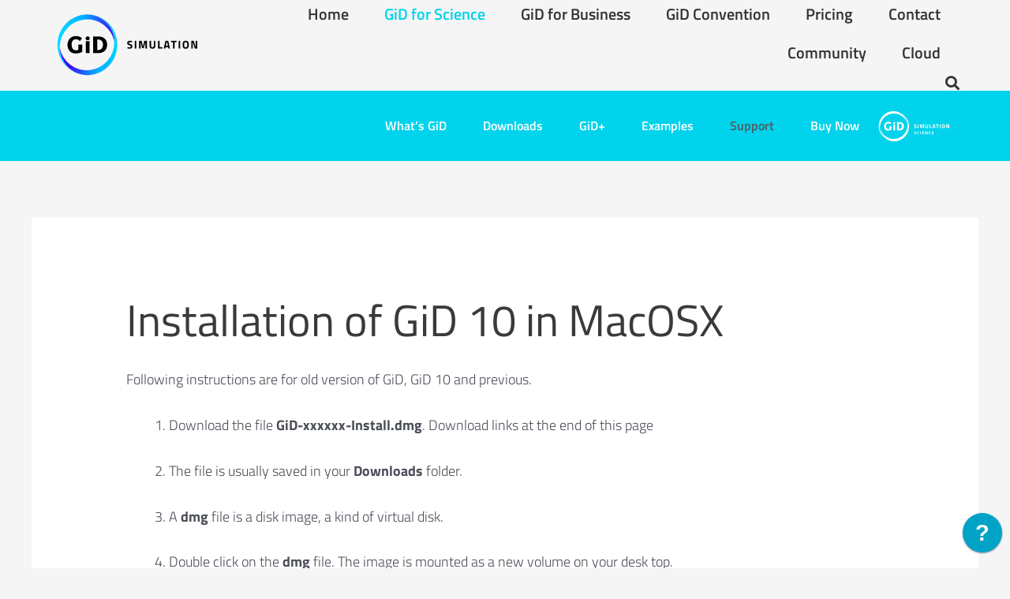

--- FILE ---
content_type: text/css
request_url: https://www.gidsimulation.com/wp-content/uploads/elementor/css/post-12.css?ver=1763118431
body_size: 635
content:
.elementor-kit-12{--e-global-color-primary:#00D3EB;--e-global-color-secondary:#54595F;--e-global-color-text:#7A7A7A;--e-global-color-accent:#1C448E;--e-global-color-a806d90:#3F3F3F;--e-global-color-14a115a:#1C448E;--e-global-color-d5a8da4:#F2F2F2;--e-global-color-33232e5:#F8F8F8;--e-global-typography-primary-font-family:"Titillium";--e-global-typography-primary-font-weight:600;--e-global-typography-secondary-font-family:"Titillium";--e-global-typography-secondary-font-weight:400;--e-global-typography-text-font-family:"Titillium";--e-global-typography-text-font-size:18px;--e-global-typography-text-font-weight:400;--e-global-typography-accent-font-family:"Titillium";--e-global-typography-accent-font-size:20px;--e-global-typography-accent-font-weight:500;font-family:"Titillium", Sans-serif;font-size:18px;font-weight:200;}.elementor-kit-12 a{font-size:18px;}.elementor-kit-12 h1{font-size:56px;}.elementor-kit-12 h2{font-family:"Titillium", Sans-serif;font-size:48px;}.elementor-kit-12 h3{font-family:"Titillium", Sans-serif;font-size:32px;}.elementor-kit-12 h4{font-family:"Titillium", Sans-serif;font-size:32px;}.elementor-kit-12 h5{font-family:"Titillium", Sans-serif;font-size:26px;}.elementor-kit-12 h6{font-family:"Titillium", Sans-serif;font-size:22px;}.elementor-kit-12 button,.elementor-kit-12 input[type="button"],.elementor-kit-12 input[type="submit"],.elementor-kit-12 .elementor-button{font-family:"Titillium", Sans-serif;font-size:20px;}.elementor-section.elementor-section-boxed > .elementor-container{max-width:1200px;}.e-con{--container-max-width:1200px;}.elementor-widget:not(:last-child){margin-block-end:20px;}.elementor-element{--widgets-spacing:20px 20px;}{}h1.entry-title{display:var(--page-title-display);}.elementor-kit-12 e-page-transition{background-color:#FFBC7D;}@media(max-width:1024px){.elementor-section.elementor-section-boxed > .elementor-container{max-width:1024px;}.e-con{--container-max-width:1024px;}}@media(max-width:767px){.elementor-section.elementor-section-boxed > .elementor-container{max-width:767px;}.e-con{--container-max-width:767px;}}/* Start Custom Fonts CSS */@font-face {
	font-family: 'Titillium';
	font-style: normal;
	font-weight: bold;
	font-display: auto;
	src: url('/wp-content/uploads/TitilliumWeb-Bold.ttf') format('truetype');
}
@font-face {
	font-family: 'Titillium';
	font-style: italic;
	font-weight: bold;
	font-display: auto;
	src: url('/wp-content/uploads/TitilliumWeb-BoldItalic.ttf') format('truetype');
}
@font-face {
	font-family: 'Titillium';
	font-style: normal;
	font-weight: 900;
	font-display: auto;
	src: url('/wp-content/uploads/TitilliumWeb-Black.ttf') format('truetype');
}
@font-face {
	font-family: 'Titillium';
	font-style: normal;
	font-weight: 100;
	font-display: auto;
	src: url('/wp-content/uploads/TitilliumWeb-ExtraLight.ttf') format('truetype');
}
@font-face {
	font-family: 'Titillium';
	font-style: italic;
	font-weight: 100;
	font-display: auto;
	src: url('/wp-content/uploads/TitilliumWeb-ExtraLightItalic.ttf') format('truetype');
}
@font-face {
	font-family: 'Titillium';
	font-style: normal;
	font-weight: 200;
	font-display: auto;
	src: url('/wp-content/uploads/TitilliumWeb-Light.ttf') format('truetype');
}
@font-face {
	font-family: 'Titillium';
	font-style: italic;
	font-weight: 200;
	font-display: auto;
	src: url('/wp-content/uploads/TitilliumWeb-LightItalic.ttf') format('truetype');
}
@font-face {
	font-family: 'Titillium';
	font-style: normal;
	font-weight: 300;
	font-display: auto;
	src: url('/wp-content/uploads/TitilliumWeb-Regular.ttf') format('truetype');
}
@font-face {
	font-family: 'Titillium';
	font-style: italic;
	font-weight: 300;
	font-display: auto;
	src: url('/wp-content/uploads/TitilliumWeb-RegularItalic.ttf') format('truetype');
}
@font-face {
	font-family: 'Titillium';
	font-style: normal;
	font-weight: 600;
	font-display: auto;
	src: url('/wp-content/uploads/TitilliumWeb-SemiBold.ttf') format('truetype');
}
@font-face {
	font-family: 'Titillium';
	font-style: italic;
	font-weight: 600;
	font-display: auto;
	src: url('/wp-content/uploads/TitilliumWeb-SemiBoldItalic.ttf') format('truetype');
}
/* End Custom Fonts CSS */

--- FILE ---
content_type: text/css
request_url: https://www.gidsimulation.com/wp-content/uploads/elementor/css/post-401.css?ver=1763118506
body_size: 1528
content:
.elementor-401 .elementor-element.elementor-element-696c44e8{margin-top:0px;margin-bottom:0px;padding:0px 0px 0px 0px;z-index:0;}.elementor-401 .elementor-element.elementor-element-2bfe7f29:not(.elementor-motion-effects-element-type-background), .elementor-401 .elementor-element.elementor-element-2bfe7f29 > .elementor-motion-effects-container > .elementor-motion-effects-layer{background-color:#FFFFFF00;}.elementor-401 .elementor-element.elementor-element-2bfe7f29{transition:background 0.3s, border 0.3s, border-radius 0.3s, box-shadow 0.3s;margin-top:-8px;margin-bottom:-5px;padding:0% 5% 0% 5%;z-index:1000;}.elementor-401 .elementor-element.elementor-element-2bfe7f29 > .elementor-background-overlay{transition:background 0.3s, border-radius 0.3s, opacity 0.3s;}.elementor-bc-flex-widget .elementor-401 .elementor-element.elementor-element-1713ef2f.elementor-column .elementor-widget-wrap{align-items:center;}.elementor-401 .elementor-element.elementor-element-1713ef2f.elementor-column.elementor-element[data-element_type="column"] > .elementor-widget-wrap.elementor-element-populated{align-content:center;align-items:center;}.elementor-401 .elementor-element.elementor-element-1713ef2f > .elementor-element-populated{padding:0px 0px 0px 0px;}.elementor-401 .elementor-element.elementor-element-55f55b0a{text-align:left;}.elementor-401 .elementor-element.elementor-element-55f55b0a img{width:210px;}.elementor-bc-flex-widget .elementor-401 .elementor-element.elementor-element-23d1bbc.elementor-column .elementor-widget-wrap{align-items:center;}.elementor-401 .elementor-element.elementor-element-23d1bbc.elementor-column.elementor-element[data-element_type="column"] > .elementor-widget-wrap.elementor-element-populated{align-content:center;align-items:center;}.elementor-401 .elementor-element.elementor-element-23d1bbc.elementor-column > .elementor-widget-wrap{justify-content:flex-end;}.elementor-401 .elementor-element.elementor-element-23d1bbc > .elementor-element-populated{padding:0px 0px 0px 0px;}.elementor-401 .elementor-element.elementor-element-9d2480c .jet-menu{justify-content:flex-end !important;}.jet-desktop-menu-active .elementor-401 .elementor-element.elementor-element-9d2480c .jet-menu > .jet-menu-item{flex-grow:0;}.elementor-401 .elementor-element.elementor-element-9d2480c .jet-menu .jet-menu-item .top-level-link{font-family:"Titillium", Sans-serif;font-size:20px;font-weight:600;color:#333333;padding:10px 12px 10px 26px;margin:0px 7px 0px 0px;}.elementor-401 .elementor-element.elementor-element-9d2480c .jet-menu .jet-menu-item:hover > .top-level-link{color:#00D3EB;}.elementor-401 .elementor-element.elementor-element-9d2480c .jet-menu .jet-menu-item.jet-current-menu-item .top-level-link{color:#00D3EB;}.elementor-401 .elementor-element.elementor-element-9d2480c .jet-menu li.jet-sub-menu-item .sub-level-link{font-family:"Titillium", Sans-serif;font-size:14px;font-weight:600;color:#333333;}.elementor-401 .elementor-element.elementor-element-9d2480c .jet-menu li.jet-sub-menu-item:hover > .sub-level-link{color:var( --e-global-color-primary );}.elementor-401 .elementor-element.elementor-element-9d2480c .jet-mobile-menu__container{z-index:999;}.elementor-401 .elementor-element.elementor-element-9d2480c .jet-mobile-menu-widget .jet-mobile-menu-cover{z-index:calc(999-1);}.elementor-401 .elementor-element.elementor-element-9d2480c .jet-mobile-menu__item .jet-menu-icon{align-self:center;justify-content:center;}.elementor-401 .elementor-element.elementor-element-9d2480c > .elementor-widget-container{padding:0px 5px 0px 0px;}.elementor-401 .elementor-element.elementor-element-9d2480c{width:auto;max-width:auto;z-index:10000000;}.elementor-401 .elementor-element.elementor-element-fe6911a .bdt-search-toggle{color:#333333;}.elementor-401 .elementor-element.elementor-element-fe6911a .bdt-search-toggle svg{fill:#333333;}.elementor-401 .elementor-element.elementor-element-fe6911a .bdt-search-input{border-radius:3px;}#modal-search-fe6911a .bdt-search-input{border-radius:3px;}.elementor-401 .elementor-element.elementor-element-fe6911a{width:auto;max-width:auto;z-index:15;}.elementor-401 .elementor-element.elementor-element-b26e521 .elementor-icon-wrapper{text-align:right;}.elementor-401 .elementor-element.elementor-element-b26e521.elementor-view-stacked .elementor-icon{background-color:#333333;}.elementor-401 .elementor-element.elementor-element-b26e521.elementor-view-framed .elementor-icon, .elementor-401 .elementor-element.elementor-element-b26e521.elementor-view-default .elementor-icon{color:#333333;border-color:#333333;}.elementor-401 .elementor-element.elementor-element-b26e521.elementor-view-framed .elementor-icon, .elementor-401 .elementor-element.elementor-element-b26e521.elementor-view-default .elementor-icon svg{fill:#333333;}.elementor-401 .elementor-element.elementor-element-b26e521 .elementor-icon{font-size:25px;}.elementor-401 .elementor-element.elementor-element-b26e521 .elementor-icon svg{height:25px;}.elementor-401 .elementor-element.elementor-element-b26e521 > .elementor-widget-container{padding:20px 0px 0px 0px;}.elementor-401 .elementor-element.elementor-element-ad13b8e > .elementor-container > .elementor-column > .elementor-widget-wrap{align-content:center;align-items:center;}.elementor-401 .elementor-element.elementor-element-ad13b8e:not(.elementor-motion-effects-element-type-background), .elementor-401 .elementor-element.elementor-element-ad13b8e > .elementor-motion-effects-container > .elementor-motion-effects-layer{background-color:var( --e-global-color-primary );}.elementor-401 .elementor-element.elementor-element-ad13b8e{border-style:solid;border-width:0px 0px 0px 0px;border-color:#E7E7E7;transition:background 0.3s, border 0.3s, border-radius 0.3s, box-shadow 0.3s;margin-top:0px;margin-bottom:0px;padding:0% 5% 0% 5%;z-index:1;}.elementor-401 .elementor-element.elementor-element-ad13b8e > .elementor-background-overlay{transition:background 0.3s, border-radius 0.3s, opacity 0.3s;}.elementor-bc-flex-widget .elementor-401 .elementor-element.elementor-element-c663686.elementor-column .elementor-widget-wrap{align-items:center;}.elementor-401 .elementor-element.elementor-element-c663686.elementor-column.elementor-element[data-element_type="column"] > .elementor-widget-wrap.elementor-element-populated{align-content:center;align-items:center;}.elementor-401 .elementor-element.elementor-element-5f173c9 .jet-menu{justify-content:flex-end !important;}.jet-desktop-menu-active .elementor-401 .elementor-element.elementor-element-5f173c9 .jet-menu > .jet-menu-item{flex-grow:0;}.elementor-401 .elementor-element.elementor-element-5f173c9 .jet-menu .jet-menu-item .top-level-link{font-family:"Titillium", Sans-serif;font-size:16px;font-weight:600;color:#FFFFFF;padding:10px 12px 10px 34px;}.elementor-401 .elementor-element.elementor-element-5f173c9 .jet-menu .jet-menu-item:hover > .top-level-link{color:#54595F;}.elementor-401 .elementor-element.elementor-element-5f173c9 .jet-menu .jet-menu-item.jet-current-menu-item .top-level-link{color:#54595F;}.elementor-401 .elementor-element.elementor-element-5f173c9 .jet-mobile-menu__toggle .jet-mobile-menu__toggle-icon{color:#FFFFFF;}.elementor-401 .elementor-element.elementor-element-5f173c9 .jet-mobile-menu__container{z-index:999;}.elementor-401 .elementor-element.elementor-element-5f173c9 .jet-mobile-menu-widget .jet-mobile-menu-cover{z-index:calc(999-1);}.elementor-401 .elementor-element.elementor-element-5f173c9 .jet-mobile-menu__item .jet-menu-icon{align-self:center;justify-content:center;}.elementor-401 .elementor-element.elementor-element-5f173c9 .jet-mobile-menu__item .jet-menu-label{font-weight:600;color:#333333;}.elementor-401 .elementor-element.elementor-element-5f173c9 .jet-mobile-menu__item .jet-menu-badge{align-self:flex-start;}.elementor-401 .elementor-element.elementor-element-5f173c9 > .elementor-widget-container{padding:20px 0px 0px 0px;}.elementor-401 .elementor-element.elementor-element-5f173c9{z-index:5;}.elementor-401 .elementor-element.elementor-element-cadb0ee .elementor-icon-wrapper{text-align:left;}.elementor-401 .elementor-element.elementor-element-cadb0ee.elementor-view-stacked .elementor-icon{background-color:#FFFFFF;}.elementor-401 .elementor-element.elementor-element-cadb0ee.elementor-view-framed .elementor-icon, .elementor-401 .elementor-element.elementor-element-cadb0ee.elementor-view-default .elementor-icon{color:#FFFFFF;border-color:#FFFFFF;}.elementor-401 .elementor-element.elementor-element-cadb0ee.elementor-view-framed .elementor-icon, .elementor-401 .elementor-element.elementor-element-cadb0ee.elementor-view-default .elementor-icon svg{fill:#FFFFFF;}.elementor-401 .elementor-element.elementor-element-cadb0ee .elementor-icon{font-size:25px;}.elementor-401 .elementor-element.elementor-element-cadb0ee .elementor-icon svg{height:25px;}.elementor-401 .elementor-element.elementor-element-9b40ccb{text-align:left;}.elementor-401 .elementor-element.elementor-element-9b40ccb img{width:135px;}.elementor-widget .tippy-tooltip .tippy-content{text-align:center;}@media(max-width:1024px){.elementor-401 .elementor-element.elementor-element-ad13b8e{border-width:0px 0px 0px 0px;}.elementor-401 .elementor-element.elementor-element-cadb0ee > .elementor-widget-container{padding:15px 0px 0px 0px;}.elementor-401 .elementor-element.elementor-element-9b40ccb{text-align:right;}.elementor-401 .elementor-element.elementor-element-9b40ccb img{width:200px;}}@media(min-width:768px){.elementor-401 .elementor-element.elementor-element-1713ef2f{width:16.957%;}.elementor-401 .elementor-element.elementor-element-23d1bbc{width:83.043%;}.elementor-401 .elementor-element.elementor-element-c663686{width:90%;}.elementor-401 .elementor-element.elementor-element-6e8ecc4{width:10%;}}@media(max-width:1024px) and (min-width:768px){.elementor-401 .elementor-element.elementor-element-1713ef2f{width:50%;}.elementor-401 .elementor-element.elementor-element-23d1bbc{width:50%;}.elementor-401 .elementor-element.elementor-element-c663686{width:60%;}.elementor-401 .elementor-element.elementor-element-6e8ecc4{width:40%;}}@media(max-width:767px){.elementor-401 .elementor-element.elementor-element-1713ef2f{width:50%;}.elementor-401 .elementor-element.elementor-element-55f55b0a img{width:90%;}.elementor-401 .elementor-element.elementor-element-23d1bbc{width:50%;}.elementor-401 .elementor-element.elementor-element-9d2480c .jet-mobile-menu__toggle .jet-mobile-menu__toggle-icon i{font-size:25px;}.elementor-401 .elementor-element.elementor-element-9d2480c .jet-mobile-menu__toggle .jet-mobile-menu__toggle-icon svg{width:25px;}.elementor-401 .elementor-element.elementor-element-ad13b8e{border-width:0px 0px 1px 0px;}.elementor-401 .elementor-element.elementor-element-c663686{width:50%;}.elementor-401 .elementor-element.elementor-element-5f173c9 .jet-mobile-menu__toggle .jet-mobile-menu__toggle-icon i{font-size:25px;}.elementor-401 .elementor-element.elementor-element-5f173c9 .jet-mobile-menu__toggle .jet-mobile-menu__toggle-icon svg{width:25px;}.elementor-401 .elementor-element.elementor-element-5f173c9 .jet-mobile-menu__container .jet-mobile-menu__back i{font-size:30px;}.elementor-401 .elementor-element.elementor-element-5f173c9 .jet-mobile-menu__item .jet-menu-icon{font-size:28px;min-width:28px;}.elementor-401 .elementor-element.elementor-element-5f173c9 .jet-mobile-menu__item .jet-menu-icon svg{width:28px;}.elementor-401 .elementor-element.elementor-element-5f173c9 .jet-mobile-menu__item .jet-menu-label{font-size:22px;}.elementor-401 .elementor-element.elementor-element-cadb0ee > .elementor-widget-container{padding:15px 0px 0px 0px;}.elementor-401 .elementor-element.elementor-element-6e8ecc4{width:50%;}.elementor-401 .elementor-element.elementor-element-9b40ccb{text-align:right;}}/* Start custom CSS for section, class: .elementor-element-ad13b8e */.elementor-401 .elementor-element.elementor-element-ad13b8e {
 transition: all 0.5s ease;
}
.logogid_sim2 img {
 width: auto;
 max-height: 125px;
 transition: all 0.5s ease;
} 
.elementor-sticky--active .logogid_sim img {
 max-height: 90px !important;
 width: auto !important;
 transition: all 0.5s ease;
}
.menugid_sim2 a{
    font-size: 1.3em;
    transition: all 0.5s ease;
}
.elementor-sticky--active .menugid_sim2 a{
    font-size:18px !important;
    transition: all 0.5s ease;
}
.elementor-sticky--active {
 background-color: rgba(0, 0, 0, 0.70);

}
.elementor-sticky--active .elementor-row, .elementor-sticky--active .elementor-row a {
 max-height: 90px;
 transition: all 0.5s ease;
}/* End custom CSS */

--- FILE ---
content_type: text/css
request_url: https://www.gidsimulation.com/wp-content/uploads/elementor/css/post-181.css?ver=1763118435
body_size: 2498
content:
.elementor-181 .elementor-element.elementor-element-5d55c56b > .elementor-container > .elementor-column > .elementor-widget-wrap{align-content:center;align-items:center;}.elementor-181 .elementor-element.elementor-element-5d55c56b:not(.elementor-motion-effects-element-type-background), .elementor-181 .elementor-element.elementor-element-5d55c56b > .elementor-motion-effects-container > .elementor-motion-effects-layer{background-color:#5B5B5B;}.elementor-181 .elementor-element.elementor-element-5d55c56b{transition:background 0.3s, border 0.3s, border-radius 0.3s, box-shadow 0.3s;}.elementor-181 .elementor-element.elementor-element-5d55c56b > .elementor-background-overlay{transition:background 0.3s, border-radius 0.3s, opacity 0.3s;}.elementor-181 .elementor-element.elementor-element-6687a4d .bdt-logo-grid-wrapper{grid-template-columns:repeat(3, 1fr);display:grid;grid-gap:15px;}.elementor-181 .elementor-element.elementor-element-6687a4d .bdt-item{height:130px;border-style:solid;}.elementor-181 .elementor-element.elementor-element-6687a4d.bdt-logo-grid--border .bdt-item{border-right-width:0px;border-bottom-width:0px;}.elementor-181 .elementor-element.elementor-element-6687a4d.bdt-logo-grid--border.bdt-lg-col-2 .bdt-item:nth-child(2n+1){border-left-width:0px;}.elementor-181 .elementor-element.elementor-element-6687a4d.bdt-logo-grid--border.bdt-lg-col-3 .bdt-item:nth-child(3n+1){border-left-width:0px;}.elementor-181 .elementor-element.elementor-element-6687a4d.bdt-logo-grid--border.bdt-lg-col-4 .bdt-item:nth-child(4n+1){border-left-width:0px;}.elementor-181 .elementor-element.elementor-element-6687a4d.bdt-logo-grid--border.bdt-lg-col-5 .bdt-item:nth-child(5n+1){border-left-width:0px;}.elementor-181 .elementor-element.elementor-element-6687a4d.bdt-logo-grid--border.bdt-lg-col-6 .bdt-item:nth-child(6n+1){border-left-width:0px;}.elementor-181 .elementor-element.elementor-element-6687a4d.bdt-logo-grid--border.bdt-lg-col-2 .bdt-item:nth-child(-n+2){border-top-width:0px;}.elementor-181 .elementor-element.elementor-element-6687a4d.bdt-logo-grid--border.bdt-lg-col-3 .bdt-item:nth-child(-n+3){border-top-width:0px;}.elementor-181 .elementor-element.elementor-element-6687a4d.bdt-logo-grid--border.bdt-lg-col-4 .bdt-item:nth-child(-n+4){border-top-width:0px;}.elementor-181 .elementor-element.elementor-element-6687a4d.bdt-logo-grid--border.bdt-lg-col-5 .bdt-item:nth-child(-n+5){border-top-width:0px;}.elementor-181 .elementor-element.elementor-element-6687a4d.bdt-logo-grid--border.bdt-lg-col-6 .bdt-item:nth-child(-n+6){border-top-width:0px;}.elementor-181 .elementor-element.elementor-element-6687a4d.bdt-logo-grid--tictactoe .bdt-item{border-top-width:0px;border-right-width:0px;}.elementor-181 .elementor-element.elementor-element-6687a4d.bdt-logo-grid--box .bdt-item{border-width:0px;}.elementor-181 .elementor-element.elementor-element-6687a4d .bdt-logo-grid-figure{padding:0px 0px 0px 0px;}.tippy-box[data-theme="bdt-tippy-6687a4d"]{text-align:center;}.elementor-181 .elementor-element.elementor-element-6687a4d > .elementor-widget-container{margin:0px 0px 0px 0px;padding:0px 70px 0px 0px;}.elementor-bc-flex-widget .elementor-181 .elementor-element.elementor-element-28f2a8ba.elementor-column .elementor-widget-wrap{align-items:center;}.elementor-181 .elementor-element.elementor-element-28f2a8ba.elementor-column.elementor-element[data-element_type="column"] > .elementor-widget-wrap.elementor-element-populated{align-content:center;align-items:center;}.elementor-181 .elementor-element.elementor-element-367867e .elementor-button{font-family:"Titillium", Sans-serif;font-size:18px;font-weight:600;text-transform:uppercase;fill:#FFFFFF;color:#FFFFFF;background-color:var( --e-global-color-primary );border-radius:50px 50px 50px 50px;padding:15px 35px 15px 35px;}.elementor-181 .elementor-element.elementor-element-367867e .elementor-button:hover, .elementor-181 .elementor-element.elementor-element-367867e .elementor-button:focus{color:#FFFFFF;background-color:var( --e-global-color-accent );}.elementor-181 .elementor-element.elementor-element-367867e .elementor-button:hover svg, .elementor-181 .elementor-element.elementor-element-367867e .elementor-button:focus svg{fill:#FFFFFF;}.elementor-bc-flex-widget .elementor-181 .elementor-element.elementor-element-6aff9597.elementor-column .elementor-widget-wrap{align-items:center;}.elementor-181 .elementor-element.elementor-element-6aff9597.elementor-column.elementor-element[data-element_type="column"] > .elementor-widget-wrap.elementor-element-populated{align-content:center;align-items:center;}.elementor-181 .elementor-element.elementor-element-6cf6e110 .elementor-button{font-family:"Titillium", Sans-serif;font-size:18px;font-weight:600;text-transform:uppercase;fill:#ffffff;color:#ffffff;background-color:var( --e-global-color-primary );border-radius:50px 50px 50px 50px;padding:15px 35px 15px 35px;}.elementor-181 .elementor-element.elementor-element-6cf6e110 .elementor-button:hover, .elementor-181 .elementor-element.elementor-element-6cf6e110 .elementor-button:focus{color:#FFFFFF;background-color:var( --e-global-color-accent );}.elementor-181 .elementor-element.elementor-element-6cf6e110 .elementor-button:hover svg, .elementor-181 .elementor-element.elementor-element-6cf6e110 .elementor-button:focus svg{fill:#FFFFFF;}.elementor-181 .elementor-element.elementor-element-2950dd76 > .elementor-container > .elementor-column > .elementor-widget-wrap{align-content:flex-start;align-items:flex-start;}.elementor-181 .elementor-element.elementor-element-2950dd76:not(.elementor-motion-effects-element-type-background), .elementor-181 .elementor-element.elementor-element-2950dd76 > .elementor-motion-effects-container > .elementor-motion-effects-layer{background-color:#484848;}.elementor-181 .elementor-element.elementor-element-2950dd76{transition:background 0.3s, border 0.3s, border-radius 0.3s, box-shadow 0.3s;padding:25px 0px 30px 0px;}.elementor-181 .elementor-element.elementor-element-2950dd76 > .elementor-background-overlay{transition:background 0.3s, border-radius 0.3s, opacity 0.3s;}.elementor-181 .elementor-element.elementor-element-7556dd3e .elementor-heading-title{color:#ffffff;font-size:18px;font-weight:500;}.elementor-181 .elementor-element.elementor-element-2f16aec9 .elementor-icon-list-items:not(.elementor-inline-items) .elementor-icon-list-item:not(:last-child){padding-bottom:calc(5px/2);}.elementor-181 .elementor-element.elementor-element-2f16aec9 .elementor-icon-list-items:not(.elementor-inline-items) .elementor-icon-list-item:not(:first-child){margin-top:calc(5px/2);}.elementor-181 .elementor-element.elementor-element-2f16aec9 .elementor-icon-list-items.elementor-inline-items .elementor-icon-list-item{margin-right:calc(5px/2);margin-left:calc(5px/2);}.elementor-181 .elementor-element.elementor-element-2f16aec9 .elementor-icon-list-items.elementor-inline-items{margin-right:calc(-5px/2);margin-left:calc(-5px/2);}body.rtl .elementor-181 .elementor-element.elementor-element-2f16aec9 .elementor-icon-list-items.elementor-inline-items .elementor-icon-list-item:after{left:calc(-5px/2);}body:not(.rtl) .elementor-181 .elementor-element.elementor-element-2f16aec9 .elementor-icon-list-items.elementor-inline-items .elementor-icon-list-item:after{right:calc(-5px/2);}.elementor-181 .elementor-element.elementor-element-2f16aec9 .elementor-icon-list-icon i{color:rgba(255,255,255,0.6);transition:color 0.3s;}.elementor-181 .elementor-element.elementor-element-2f16aec9 .elementor-icon-list-icon svg{fill:rgba(255,255,255,0.6);transition:fill 0.3s;}.elementor-181 .elementor-element.elementor-element-2f16aec9{--e-icon-list-icon-size:12px;--icon-vertical-offset:0px;}.elementor-181 .elementor-element.elementor-element-2f16aec9 .elementor-icon-list-icon{padding-right:4px;}.elementor-181 .elementor-element.elementor-element-2f16aec9 .elementor-icon-list-item > .elementor-icon-list-text, .elementor-181 .elementor-element.elementor-element-2f16aec9 .elementor-icon-list-item > a{font-size:14px;font-weight:300;}.elementor-181 .elementor-element.elementor-element-2f16aec9 .elementor-icon-list-text{color:rgba(255,255,255,0.6);transition:color 0.3s;}.elementor-181 .elementor-element.elementor-element-2f16aec9 .elementor-icon-list-item:hover .elementor-icon-list-text{color:#FFFFFF;}.elementor-181 .elementor-element.elementor-element-2f4d4eb7 .elementor-heading-title{color:#ffffff;font-size:18px;font-weight:500;}.elementor-181 .elementor-element.elementor-element-734de774 .elementor-icon-list-items:not(.elementor-inline-items) .elementor-icon-list-item:not(:last-child){padding-bottom:calc(5px/2);}.elementor-181 .elementor-element.elementor-element-734de774 .elementor-icon-list-items:not(.elementor-inline-items) .elementor-icon-list-item:not(:first-child){margin-top:calc(5px/2);}.elementor-181 .elementor-element.elementor-element-734de774 .elementor-icon-list-items.elementor-inline-items .elementor-icon-list-item{margin-right:calc(5px/2);margin-left:calc(5px/2);}.elementor-181 .elementor-element.elementor-element-734de774 .elementor-icon-list-items.elementor-inline-items{margin-right:calc(-5px/2);margin-left:calc(-5px/2);}body.rtl .elementor-181 .elementor-element.elementor-element-734de774 .elementor-icon-list-items.elementor-inline-items .elementor-icon-list-item:after{left:calc(-5px/2);}body:not(.rtl) .elementor-181 .elementor-element.elementor-element-734de774 .elementor-icon-list-items.elementor-inline-items .elementor-icon-list-item:after{right:calc(-5px/2);}.elementor-181 .elementor-element.elementor-element-734de774 .elementor-icon-list-icon i{color:rgba(255,255,255,0.6);transition:color 0.3s;}.elementor-181 .elementor-element.elementor-element-734de774 .elementor-icon-list-icon svg{fill:rgba(255,255,255,0.6);transition:fill 0.3s;}.elementor-181 .elementor-element.elementor-element-734de774{--e-icon-list-icon-size:12px;--icon-vertical-offset:0px;}.elementor-181 .elementor-element.elementor-element-734de774 .elementor-icon-list-icon{padding-right:4px;}.elementor-181 .elementor-element.elementor-element-734de774 .elementor-icon-list-item > .elementor-icon-list-text, .elementor-181 .elementor-element.elementor-element-734de774 .elementor-icon-list-item > a{font-size:14px;font-weight:300;}.elementor-181 .elementor-element.elementor-element-734de774 .elementor-icon-list-text{color:rgba(255,255,255,0.6);transition:color 0.3s;}.elementor-181 .elementor-element.elementor-element-734de774 .elementor-icon-list-item:hover .elementor-icon-list-text{color:#FFFFFF;}.elementor-181 .elementor-element.elementor-element-b9541a8 .elementor-heading-title{color:#ffffff;font-size:18px;font-weight:500;}.elementor-181 .elementor-element.elementor-element-8be9d43 .elementor-icon-list-items:not(.elementor-inline-items) .elementor-icon-list-item:not(:last-child){padding-bottom:calc(5px/2);}.elementor-181 .elementor-element.elementor-element-8be9d43 .elementor-icon-list-items:not(.elementor-inline-items) .elementor-icon-list-item:not(:first-child){margin-top:calc(5px/2);}.elementor-181 .elementor-element.elementor-element-8be9d43 .elementor-icon-list-items.elementor-inline-items .elementor-icon-list-item{margin-right:calc(5px/2);margin-left:calc(5px/2);}.elementor-181 .elementor-element.elementor-element-8be9d43 .elementor-icon-list-items.elementor-inline-items{margin-right:calc(-5px/2);margin-left:calc(-5px/2);}body.rtl .elementor-181 .elementor-element.elementor-element-8be9d43 .elementor-icon-list-items.elementor-inline-items .elementor-icon-list-item:after{left:calc(-5px/2);}body:not(.rtl) .elementor-181 .elementor-element.elementor-element-8be9d43 .elementor-icon-list-items.elementor-inline-items .elementor-icon-list-item:after{right:calc(-5px/2);}.elementor-181 .elementor-element.elementor-element-8be9d43 .elementor-icon-list-icon i{color:rgba(255,255,255,0.6);transition:color 0.3s;}.elementor-181 .elementor-element.elementor-element-8be9d43 .elementor-icon-list-icon svg{fill:rgba(255,255,255,0.6);transition:fill 0.3s;}.elementor-181 .elementor-element.elementor-element-8be9d43{--e-icon-list-icon-size:12px;--icon-vertical-offset:0px;}.elementor-181 .elementor-element.elementor-element-8be9d43 .elementor-icon-list-icon{padding-right:4px;}.elementor-181 .elementor-element.elementor-element-8be9d43 .elementor-icon-list-item > .elementor-icon-list-text, .elementor-181 .elementor-element.elementor-element-8be9d43 .elementor-icon-list-item > a{font-size:14px;font-weight:300;}.elementor-181 .elementor-element.elementor-element-8be9d43 .elementor-icon-list-text{color:rgba(255,255,255,0.6);transition:color 0.3s;}.elementor-181 .elementor-element.elementor-element-8be9d43 .elementor-icon-list-item:hover .elementor-icon-list-text{color:#FFFFFF;}.elementor-181 .elementor-element.elementor-element-2d86790 .elementor-heading-title{color:#ffffff;font-size:18px;font-weight:500;}.elementor-181 .elementor-element.elementor-element-1203eb5 .elementor-icon-list-items:not(.elementor-inline-items) .elementor-icon-list-item:not(:last-child){padding-bottom:calc(5px/2);}.elementor-181 .elementor-element.elementor-element-1203eb5 .elementor-icon-list-items:not(.elementor-inline-items) .elementor-icon-list-item:not(:first-child){margin-top:calc(5px/2);}.elementor-181 .elementor-element.elementor-element-1203eb5 .elementor-icon-list-items.elementor-inline-items .elementor-icon-list-item{margin-right:calc(5px/2);margin-left:calc(5px/2);}.elementor-181 .elementor-element.elementor-element-1203eb5 .elementor-icon-list-items.elementor-inline-items{margin-right:calc(-5px/2);margin-left:calc(-5px/2);}body.rtl .elementor-181 .elementor-element.elementor-element-1203eb5 .elementor-icon-list-items.elementor-inline-items .elementor-icon-list-item:after{left:calc(-5px/2);}body:not(.rtl) .elementor-181 .elementor-element.elementor-element-1203eb5 .elementor-icon-list-items.elementor-inline-items .elementor-icon-list-item:after{right:calc(-5px/2);}.elementor-181 .elementor-element.elementor-element-1203eb5 .elementor-icon-list-icon i{color:rgba(255,255,255,0.6);transition:color 0.3s;}.elementor-181 .elementor-element.elementor-element-1203eb5 .elementor-icon-list-icon svg{fill:rgba(255,255,255,0.6);transition:fill 0.3s;}.elementor-181 .elementor-element.elementor-element-1203eb5{--e-icon-list-icon-size:12px;--icon-vertical-offset:0px;}.elementor-181 .elementor-element.elementor-element-1203eb5 .elementor-icon-list-icon{padding-right:4px;}.elementor-181 .elementor-element.elementor-element-1203eb5 .elementor-icon-list-item > .elementor-icon-list-text, .elementor-181 .elementor-element.elementor-element-1203eb5 .elementor-icon-list-item > a{font-size:14px;font-weight:300;}.elementor-181 .elementor-element.elementor-element-1203eb5 .elementor-icon-list-text{color:rgba(255,255,255,0.6);transition:color 0.3s;}.elementor-181 .elementor-element.elementor-element-1203eb5 .elementor-icon-list-item:hover .elementor-icon-list-text{color:#FFFFFF;}.elementor-181 .elementor-element.elementor-element-2bbe435 .elementor-heading-title{color:#ffffff;font-size:18px;font-weight:500;}.elementor-181 .elementor-element.elementor-element-16d645f .elementor-icon-list-items:not(.elementor-inline-items) .elementor-icon-list-item:not(:last-child){padding-bottom:calc(5px/2);}.elementor-181 .elementor-element.elementor-element-16d645f .elementor-icon-list-items:not(.elementor-inline-items) .elementor-icon-list-item:not(:first-child){margin-top:calc(5px/2);}.elementor-181 .elementor-element.elementor-element-16d645f .elementor-icon-list-items.elementor-inline-items .elementor-icon-list-item{margin-right:calc(5px/2);margin-left:calc(5px/2);}.elementor-181 .elementor-element.elementor-element-16d645f .elementor-icon-list-items.elementor-inline-items{margin-right:calc(-5px/2);margin-left:calc(-5px/2);}body.rtl .elementor-181 .elementor-element.elementor-element-16d645f .elementor-icon-list-items.elementor-inline-items .elementor-icon-list-item:after{left:calc(-5px/2);}body:not(.rtl) .elementor-181 .elementor-element.elementor-element-16d645f .elementor-icon-list-items.elementor-inline-items .elementor-icon-list-item:after{right:calc(-5px/2);}.elementor-181 .elementor-element.elementor-element-16d645f .elementor-icon-list-icon i{color:rgba(255,255,255,0.6);transition:color 0.3s;}.elementor-181 .elementor-element.elementor-element-16d645f .elementor-icon-list-icon svg{fill:rgba(255,255,255,0.6);transition:fill 0.3s;}.elementor-181 .elementor-element.elementor-element-16d645f{--e-icon-list-icon-size:12px;--icon-vertical-offset:0px;}.elementor-181 .elementor-element.elementor-element-16d645f .elementor-icon-list-icon{padding-right:4px;}.elementor-181 .elementor-element.elementor-element-16d645f .elementor-icon-list-item > .elementor-icon-list-text, .elementor-181 .elementor-element.elementor-element-16d645f .elementor-icon-list-item > a{font-size:14px;font-weight:300;}.elementor-181 .elementor-element.elementor-element-16d645f .elementor-icon-list-text{color:rgba(255,255,255,0.6);transition:color 0.3s;}.elementor-181 .elementor-element.elementor-element-16d645f .elementor-icon-list-item:hover .elementor-icon-list-text{color:#FFFFFF;}.elementor-181 .elementor-element.elementor-element-256c5df1 .elementor-heading-title{color:#ffffff;font-size:18px;font-weight:500;}.elementor-181 .elementor-element.elementor-element-7b065a8 .elementor-icon-list-items:not(.elementor-inline-items) .elementor-icon-list-item:not(:last-child){padding-bottom:calc(5px/2);}.elementor-181 .elementor-element.elementor-element-7b065a8 .elementor-icon-list-items:not(.elementor-inline-items) .elementor-icon-list-item:not(:first-child){margin-top:calc(5px/2);}.elementor-181 .elementor-element.elementor-element-7b065a8 .elementor-icon-list-items.elementor-inline-items .elementor-icon-list-item{margin-right:calc(5px/2);margin-left:calc(5px/2);}.elementor-181 .elementor-element.elementor-element-7b065a8 .elementor-icon-list-items.elementor-inline-items{margin-right:calc(-5px/2);margin-left:calc(-5px/2);}body.rtl .elementor-181 .elementor-element.elementor-element-7b065a8 .elementor-icon-list-items.elementor-inline-items .elementor-icon-list-item:after{left:calc(-5px/2);}body:not(.rtl) .elementor-181 .elementor-element.elementor-element-7b065a8 .elementor-icon-list-items.elementor-inline-items .elementor-icon-list-item:after{right:calc(-5px/2);}.elementor-181 .elementor-element.elementor-element-7b065a8 .elementor-icon-list-icon i{color:rgba(255,255,255,0.6);transition:color 0.3s;}.elementor-181 .elementor-element.elementor-element-7b065a8 .elementor-icon-list-icon svg{fill:rgba(255,255,255,0.6);transition:fill 0.3s;}.elementor-181 .elementor-element.elementor-element-7b065a8{--e-icon-list-icon-size:12px;--icon-vertical-offset:0px;}.elementor-181 .elementor-element.elementor-element-7b065a8 .elementor-icon-list-icon{padding-right:4px;}.elementor-181 .elementor-element.elementor-element-7b065a8 .elementor-icon-list-item > .elementor-icon-list-text, .elementor-181 .elementor-element.elementor-element-7b065a8 .elementor-icon-list-item > a{font-size:14px;font-weight:300;}.elementor-181 .elementor-element.elementor-element-7b065a8 .elementor-icon-list-text{color:rgba(255,255,255,0.6);transition:color 0.3s;}.elementor-181 .elementor-element.elementor-element-7b065a8 .elementor-icon-list-item:hover .elementor-icon-list-text{color:#FFFFFF;}.elementor-181 .elementor-element.elementor-element-5b5b956a > .elementor-container{min-height:50px;}.elementor-181 .elementor-element.elementor-element-5b5b956a > .elementor-container > .elementor-column > .elementor-widget-wrap{align-content:center;align-items:center;}.elementor-181 .elementor-element.elementor-element-5b5b956a:not(.elementor-motion-effects-element-type-background), .elementor-181 .elementor-element.elementor-element-5b5b956a > .elementor-motion-effects-container > .elementor-motion-effects-layer{background-color:#383838;}.elementor-181 .elementor-element.elementor-element-5b5b956a{transition:background 0.3s, border 0.3s, border-radius 0.3s, box-shadow 0.3s;}.elementor-181 .elementor-element.elementor-element-5b5b956a > .elementor-background-overlay{transition:background 0.3s, border-radius 0.3s, opacity 0.3s;}.elementor-181 .elementor-element.elementor-element-7121f824{text-align:left;}.elementor-181 .elementor-element.elementor-element-7121f824 .elementor-heading-title{color:rgba(255,255,255,0.37);font-family:"DIN", Sans-serif;font-size:14px;font-weight:300;}.elementor-181 .elementor-element.elementor-element-23d59d4{text-align:center;}.elementor-181 .elementor-element.elementor-element-23d59d4 .elementor-heading-title{color:rgba(255,255,255,0.37);font-family:"DIN", Sans-serif;font-size:14px;font-weight:300;}.elementor-181 .elementor-element.elementor-element-b39072d{--grid-template-columns:repeat(0, auto);--icon-size:16px;--grid-column-gap:24px;--grid-row-gap:0px;}.elementor-181 .elementor-element.elementor-element-b39072d .elementor-widget-container{text-align:right;}.elementor-181 .elementor-element.elementor-element-b39072d .elementor-social-icon{background-color:rgba(0,0,0,0);--icon-padding:0em;}.elementor-181 .elementor-element.elementor-element-b39072d .elementor-social-icon i{color:rgba(255,255,255,0.39);}.elementor-181 .elementor-element.elementor-element-b39072d .elementor-social-icon svg{fill:rgba(255,255,255,0.39);}.elementor-181 .elementor-element.elementor-element-b39072d .elementor-social-icon:hover i{color:#ffffff;}.elementor-181 .elementor-element.elementor-element-b39072d .elementor-social-icon:hover svg{fill:#ffffff;}.elementor-widget .tippy-tooltip .tippy-content{text-align:center;}@media(max-width:1024px){.elementor-181 .elementor-element.elementor-element-5d55c56b{padding:20px 20px 30px 20px;}.elementor-181 .elementor-element.elementor-element-64c58716 > .elementor-element-populated{padding:0px 0px 20px 0px;}.elementor-181 .elementor-element.elementor-element-6687a4d .bdt-logo-grid-wrapper{grid-template-columns:repeat(3, 1fr);display:grid;grid-gap:5px;}.elementor-181 .elementor-element.elementor-element-6687a4d .bdt-item{height:100px;}.elementor-181 .elementor-element.elementor-element-6687a4d.bdt-logo-grid--border .bdt-item{border-right-width:0px;border-bottom-width:0px;}.elementor-181 .elementor-element.elementor-element-6687a4d.bdt-logo-grid--border.bdt-lg-col--tablet2 .bdt-item:nth-child(2n+1){border-left-width:0px;}.elementor-181 .elementor-element.elementor-element-6687a4d.bdt-logo-grid--border.bdt-lg-col--tablet3 .bdt-item:nth-child(3n+1){border-left-width:0px;}.elementor-181 .elementor-element.elementor-element-6687a4d.bdt-logo-grid--border.bdt-lg-col--tablet4 .bdt-item:nth-child(4n+1){border-left-width:0px;}.elementor-181 .elementor-element.elementor-element-6687a4d.bdt-logo-grid--border.bdt-lg-col--tablet5 .bdt-item:nth-child(5n+1){border-left-width:0px;}.elementor-181 .elementor-element.elementor-element-6687a4d.bdt-logo-grid--border.bdt-lg-col--tablet6 .bdt-item:nth-child(6n+1){border-left-width:0px;}.elementor-181 .elementor-element.elementor-element-6687a4d.bdt-logo-grid--border.bdt-lg-col--tablet2 .bdt-item:nth-child(-n+2){border-top-width:0px;}.elementor-181 .elementor-element.elementor-element-6687a4d.bdt-logo-grid--border.bdt-lg-col--tablet3 .bdt-item:nth-child(-n+3){border-top-width:0px;}.elementor-181 .elementor-element.elementor-element-6687a4d.bdt-logo-grid--border.bdt-lg-col--tablet4 .bdt-item:nth-child(-n+4){border-top-width:0px;}.elementor-181 .elementor-element.elementor-element-6687a4d.bdt-logo-grid--border.bdt-lg-col--tablet5 .bdt-item:nth-child(-n+5){border-top-width:0px;}.elementor-181 .elementor-element.elementor-element-6687a4d.bdt-logo-grid--border.bdt-lg-col--tablet6 .bdt-item:nth-child(-n+6){border-top-width:0px;}.elementor-181 .elementor-element.elementor-element-6687a4d.bdt-logo-grid--border.bdt-lg-col-2 .bdt-item:nth-child(2n+1){border-left-width:0px;}.elementor-181 .elementor-element.elementor-element-6687a4d.bdt-logo-grid--border.bdt-lg-col-3 .bdt-item:nth-child(3n+1){border-left-width:0px;}.elementor-181 .elementor-element.elementor-element-6687a4d.bdt-logo-grid--border.bdt-lg-col-4 .bdt-item:nth-child(4n+1){border-left-width:0px;}.elementor-181 .elementor-element.elementor-element-6687a4d.bdt-logo-grid--border.bdt-lg-col-5 .bdt-item:nth-child(5n+1){border-left-width:0px;}.elementor-181 .elementor-element.elementor-element-6687a4d.bdt-logo-grid--border.bdt-lg-col-6 .bdt-item:nth-child(6n+1){border-left-width:0px;}.elementor-181 .elementor-element.elementor-element-6687a4d.bdt-logo-grid--border.bdt-lg-col-2 .bdt-item:nth-child(-n+2){border-top-width:0px;}.elementor-181 .elementor-element.elementor-element-6687a4d.bdt-logo-grid--border.bdt-lg-col-3 .bdt-item:nth-child(-n+3){border-top-width:0px;}.elementor-181 .elementor-element.elementor-element-6687a4d.bdt-logo-grid--border.bdt-lg-col-4 .bdt-item:nth-child(-n+4){border-top-width:0px;}.elementor-181 .elementor-element.elementor-element-6687a4d.bdt-logo-grid--border.bdt-lg-col-5 .bdt-item:nth-child(-n+5){border-top-width:0px;}.elementor-181 .elementor-element.elementor-element-6687a4d.bdt-logo-grid--border.bdt-lg-col-6 .bdt-item:nth-child(-n+6){border-top-width:0px;}.elementor-181 .elementor-element.elementor-element-6687a4d.bdt-logo-grid--tictactoe .bdt-item{border-top-width:0px;border-right-width:0px;}.elementor-181 .elementor-element.elementor-element-6687a4d.bdt-logo-grid--box .bdt-item{border-width:0px;}.elementor-181 .elementor-element.elementor-element-6687a4d .bdt-logo-grid-figure{padding:0px 0px 0px 0px;}.elementor-181 .elementor-element.elementor-element-6687a4d > .elementor-widget-container{margin:0px 0px 0px 0px;padding:0px 0px 0px 0px;}.elementor-181 .elementor-element.elementor-element-367867e .elementor-button{font-size:20px;}.elementor-bc-flex-widget .elementor-181 .elementor-element.elementor-element-6aff9597.elementor-column .elementor-widget-wrap{align-items:center;}.elementor-181 .elementor-element.elementor-element-6aff9597.elementor-column.elementor-element[data-element_type="column"] > .elementor-widget-wrap.elementor-element-populated{align-content:center;align-items:center;}.elementor-181 .elementor-element.elementor-element-6aff9597 > .elementor-element-populated{padding:0px 0px 0px 20px;}.elementor-181 .elementor-element.elementor-element-6cf6e110 .elementor-button{font-size:20px;}.elementor-181 .elementor-element.elementor-element-2950dd76{padding:25px 25px 30px 25px;}.elementor-181 .elementor-element.elementor-element-2f16aec9 .elementor-icon-list-item > .elementor-icon-list-text, .elementor-181 .elementor-element.elementor-element-2f16aec9 .elementor-icon-list-item > a{font-size:16px;}.elementor-181 .elementor-element.elementor-element-734de774 .elementor-icon-list-item > .elementor-icon-list-text, .elementor-181 .elementor-element.elementor-element-734de774 .elementor-icon-list-item > a{font-size:16px;}.elementor-181 .elementor-element.elementor-element-8be9d43 .elementor-icon-list-item > .elementor-icon-list-text, .elementor-181 .elementor-element.elementor-element-8be9d43 .elementor-icon-list-item > a{font-size:16px;}.elementor-181 .elementor-element.elementor-element-1203eb5 .elementor-icon-list-item > .elementor-icon-list-text, .elementor-181 .elementor-element.elementor-element-1203eb5 .elementor-icon-list-item > a{font-size:16px;}.elementor-181 .elementor-element.elementor-element-16d645f .elementor-icon-list-item > .elementor-icon-list-text, .elementor-181 .elementor-element.elementor-element-16d645f .elementor-icon-list-item > a{font-size:16px;}.elementor-181 .elementor-element.elementor-element-7b065a8 .elementor-icon-list-item > .elementor-icon-list-text, .elementor-181 .elementor-element.elementor-element-7b065a8 .elementor-icon-list-item > a{font-size:16px;}.elementor-181 .elementor-element.elementor-element-5b5b956a{padding:25px 20px 25px 20px;}.elementor-181 .elementor-element.elementor-element-b39072d .elementor-widget-container{text-align:right;}}@media(max-width:767px){.elementor-181 .elementor-element.elementor-element-5d55c56b{padding:10px 20px 30px 20px;}.elementor-181 .elementor-element.elementor-element-6687a4d .bdt-logo-grid-wrapper{grid-template-columns:repeat(2, 1fr);display:grid;grid-gap:2px;}.elementor-181 .elementor-element.elementor-element-6687a4d .bdt-item{height:100px;}.elementor-181 .elementor-element.elementor-element-6687a4d.bdt-logo-grid--border .bdt-item{border-right-width:0px;border-bottom-width:0px;}.elementor-181 .elementor-element.elementor-element-6687a4d.bdt-logo-grid--border.bdt-lg-col--mobile2 .bdt-item:nth-child(2n+1){border-left-width:0px;}.elementor-181 .elementor-element.elementor-element-6687a4d.bdt-logo-grid--border.bdt-lg-col--mobile3 .bdt-item:nth-child(3n+1){border-left-width:0px;}.elementor-181 .elementor-element.elementor-element-6687a4d.bdt-logo-grid--border.bdt-lg-col--mobile4 .bdt-item:nth-child(4n+1){border-left-width:0px;}.elementor-181 .elementor-element.elementor-element-6687a4d.bdt-logo-grid--border.bdt-lg-col--mobile5 .bdt-item:nth-child(5n+1){border-left-width:0px;}.elementor-181 .elementor-element.elementor-element-6687a4d.bdt-logo-grid--border.bdt-lg-col--mobile6 .bdt-item:nth-child(6n+1){border-left-width:0px;}.elementor-181 .elementor-element.elementor-element-6687a4d.bdt-logo-grid--border.bdt-lg-col--mobile2 .bdt-item:nth-child(-n+2){border-top-width:0px;}.elementor-181 .elementor-element.elementor-element-6687a4d.bdt-logo-grid--border.bdt-lg-col--mobile3 .bdt-item:nth-child(-n+3){border-top-width:0px;}.elementor-181 .elementor-element.elementor-element-6687a4d.bdt-logo-grid--border.bdt-lg-col--mobile4 .bdt-item:nth-child(-n+4){border-top-width:0px;}.elementor-181 .elementor-element.elementor-element-6687a4d.bdt-logo-grid--border.bdt-lg-col--mobile5 .bdt-item:nth-child(-n+5){border-top-width:0px;}.elementor-181 .elementor-element.elementor-element-6687a4d.bdt-logo-grid--border.bdt-lg-col--mobile6 .bdt-item:nth-child(-n+6){border-top-width:0px;}.elementor-181 .elementor-element.elementor-element-6687a4d.bdt-logo-grid--border.bdt-lg-col-2 .bdt-item:nth-child(2n+1){border-left-width:0px;}.elementor-181 .elementor-element.elementor-element-6687a4d.bdt-logo-grid--border.bdt-lg-col-3 .bdt-item:nth-child(3n+1){border-left-width:0px;}.elementor-181 .elementor-element.elementor-element-6687a4d.bdt-logo-grid--border.bdt-lg-col-4 .bdt-item:nth-child(4n+1){border-left-width:0px;}.elementor-181 .elementor-element.elementor-element-6687a4d.bdt-logo-grid--border.bdt-lg-col-5 .bdt-item:nth-child(5n+1){border-left-width:0px;}.elementor-181 .elementor-element.elementor-element-6687a4d.bdt-logo-grid--border.bdt-lg-col-6 .bdt-item:nth-child(6n+1){border-left-width:0px;}.elementor-181 .elementor-element.elementor-element-6687a4d.bdt-logo-grid--border.bdt-lg-col-2 .bdt-item:nth-child(-n+2){border-top-width:0px;}.elementor-181 .elementor-element.elementor-element-6687a4d.bdt-logo-grid--border.bdt-lg-col-3 .bdt-item:nth-child(-n+3){border-top-width:0px;}.elementor-181 .elementor-element.elementor-element-6687a4d.bdt-logo-grid--border.bdt-lg-col-4 .bdt-item:nth-child(-n+4){border-top-width:0px;}.elementor-181 .elementor-element.elementor-element-6687a4d.bdt-logo-grid--border.bdt-lg-col-5 .bdt-item:nth-child(-n+5){border-top-width:0px;}.elementor-181 .elementor-element.elementor-element-6687a4d.bdt-logo-grid--border.bdt-lg-col-6 .bdt-item:nth-child(-n+6){border-top-width:0px;}.elementor-181 .elementor-element.elementor-element-6687a4d.bdt-logo-grid--tictactoe .bdt-item{border-top-width:0px;border-right-width:0px;}.elementor-181 .elementor-element.elementor-element-6687a4d.bdt-logo-grid--box .bdt-item{border-width:0px;}.elementor-181 .elementor-element.elementor-element-28f2a8ba{width:100%;}.elementor-181 .elementor-element.elementor-element-28f2a8ba > .elementor-element-populated{padding:0px 0px 20px 0px;}.elementor-181 .elementor-element.elementor-element-367867e .elementor-button{padding:15px 20px 15px 20px;}.elementor-181 .elementor-element.elementor-element-6aff9597{width:100%;}.elementor-181 .elementor-element.elementor-element-6aff9597 > .elementor-element-populated{padding:0px 0px 0px 0px;}.elementor-181 .elementor-element.elementor-element-6cf6e110 .elementor-button{padding:15px 20px 15px 20px;}.elementor-181 .elementor-element.elementor-element-2950dd76{padding:20px 20px 30px 20px;}.elementor-181 .elementor-element.elementor-element-40a40819{width:50%;}.elementor-181 .elementor-element.elementor-element-7927da19{width:50%;}.elementor-181 .elementor-element.elementor-element-94311a7{width:50%;}.elementor-181 .elementor-element.elementor-element-94311a7 > .elementor-element-populated{margin:30px 0px 0px 0px;--e-column-margin-right:0px;--e-column-margin-left:0px;}.elementor-181 .elementor-element.elementor-element-354adf31{width:50%;}.elementor-181 .elementor-element.elementor-element-354adf31 > .elementor-element-populated{margin:30px 0px 0px 0px;--e-column-margin-right:0px;--e-column-margin-left:0px;}.elementor-181 .elementor-element.elementor-element-3d1c0845{width:50%;}.elementor-181 .elementor-element.elementor-element-3d1c0845 > .elementor-element-populated{margin:30px 0px 0px 0px;--e-column-margin-right:0px;--e-column-margin-left:0px;}.elementor-181 .elementor-element.elementor-element-5b5b956a{padding:20px 20px 20px 20px;}.elementor-181 .elementor-element.elementor-element-7121f824{text-align:center;}.elementor-181 .elementor-element.elementor-element-7121f824 > .elementor-widget-container{padding:0px 0px 25px 0px;}.elementor-181 .elementor-element.elementor-element-23d59d4{text-align:center;}.elementor-181 .elementor-element.elementor-element-23d59d4 > .elementor-widget-container{padding:0px 0px 25px 0px;}.elementor-181 .elementor-element.elementor-element-b39072d .elementor-widget-container{text-align:center;}}@media(min-width:768px){.elementor-181 .elementor-element.elementor-element-64c58716{width:54.747%;}.elementor-181 .elementor-element.elementor-element-28f2a8ba{width:24.03%;}.elementor-181 .elementor-element.elementor-element-6aff9597{width:21.222%;}}@media(max-width:1024px) and (min-width:768px){.elementor-181 .elementor-element.elementor-element-64c58716{width:100%;}.elementor-181 .elementor-element.elementor-element-28f2a8ba{width:50%;}.elementor-181 .elementor-element.elementor-element-6aff9597{width:50%;}.elementor-181 .elementor-element.elementor-element-40a40819{width:25%;}.elementor-181 .elementor-element.elementor-element-7927da19{width:25%;}.elementor-181 .elementor-element.elementor-element-94311a7{width:25%;}.elementor-181 .elementor-element.elementor-element-354adf31{width:25%;}.elementor-181 .elementor-element.elementor-element-3d1c0845{width:25%;}}/* Start Custom Fonts CSS */@font-face {
	font-family: 'DIN';
	font-style: normal;
	font-weight: normal;
	font-display: auto;
	src: url('/wp-content/uploads/DIN-Light.ttf') format('truetype');
}
@font-face {
	font-family: 'DIN';
	font-style: normal;
	font-weight: 600;
	font-display: auto;
	src: url('/wp-content/uploads/DIN-Medium.ttf') format('truetype');
}
@font-face {
	font-family: 'DIN';
	font-style: normal;
	font-weight: 400;
	font-display: auto;
	src: url('/wp-content/uploads/DIN-Regular.ttf') format('truetype');
}
@font-face {
	font-family: 'DIN';
	font-style: normal;
	font-weight: bold;
	font-display: auto;
	src: url('/wp-content/uploads/DINBold.ttf') format('truetype');
}
/* End Custom Fonts CSS */

--- FILE ---
content_type: text/css
request_url: https://www.gidsimulation.com/wp-content/themes/webner-studio/style.css?ver=1.5.8
body_size: 332
content:
/**
Theme Name: Webner Studio
Author: Webner Studio
Author URI: https://webnerstudio.com
Description: En Webner Studio somos un equipo de profesionales especializados en el uso de CMS desde 2013, donde destacamos sobre todo en nuestros proyectos en WordPress. Nuestro esfuerzo y dedicación diaria nos lleva a continuar estudiando e investigando para estar al tanto de las últimas tendencias, algo que nos permite ofrecer un servicio eficiente y detallado que nace de la voluntad de ayudar a todos los que depositan su confianza en nosotros.
Version: 1.5.8
License: GNU General Public License v2 or later
License URI: http://www.gnu.org/licenses/gpl-2.0.html
Text Domain: webner-studio
Template: astra
*/

--- FILE ---
content_type: text/css
request_url: https://www.gidsimulation.com/wp-content/plugins/bdthemes-element-pack/assets/css/ep-search.css?ver=5.15.2
body_size: 1090
content:
.elementor-widget-bdt-search .bdt-search-default{width:100%}.elementor-widget-bdt-search .bdt-search{display:inline-block}.elementor-widget-bdt-search .bdt-search .bdt-position-relative{position:relative}.elementor-widget-bdt-search .bdt-search .bdt-search-input{border:0 solid transparent;height:44px;width:100%}.elementor-widget-bdt-search .bdt-search .bdt-search-icon{position:absolute;top:50%;right:10px;font-size:16px;transform:translate(0, -50%)}.elementor-widget-bdt-search .bdt-search.bdt-search-loading:after{content:"";width:20px;height:20px;margin:0;background-color:#999;border-radius:100%;-webkit-animation:searchanimation 1s infinite ease-in-out;animation:searchanimation 1s infinite ease-in-out;position:absolute;right:12px;top:12px}@-webkit-keyframes searchanimation{0%{-webkit-transform:scale(0)}100%{-webkit-transform:scale(1);opacity:0}}@keyframes searchanimation{0%{transform:scale(0);-webkit-transform:scale(0)}100%{transform:scale(1);-webkit-transform:scale(1);opacity:0}}.elementor-widget-bdt-search .bdt-search-result{box-shadow:0 1px 1px rgba(0,0,0,0.1);background:#fff;position:absolute;z-index:1020;width:100%}.elementor-widget-bdt-search .bdt-search-result .bdt-search-result-inner{padding:25px}.elementor-widget-bdt-search .bdt-search-result .bdt-search-result-header{position:relative;font-size:16px;border-bottom:1px solid #ddd;padding-bottom:10px;margin-bottom:20px}.elementor-widget-bdt-search .bdt-search-result .bdt-search-result-header .bdt-search-result-close-btn{position:absolute;right:0;top:-6px;background:#eee;border-radius:50%;color:#888;font-size:18px;cursor:pointer;padding:5px}.elementor-widget-bdt-search .bdt-search-result .bdt-search-result-header .bdt-search-result-close-btn:hover{background:#e5e5e5;color:#777}.elementor-widget-bdt-search .bdt-search-result .bdt-search-more{display:block;border-top:1px solid #ddd;padding-top:10px;margin-top:20px;color:#666;font-weight:700;font-size:14px}.elementor-widget-bdt-search .bdt-search-result .bdt-search-more:hover{color:#000}.elementor-widget-bdt-search .bdt-search-result .bdt-list{padding:0}.elementor-widget-bdt-search .bdt-search-result .bdt-list .bdt-search-item a{transition:all .3s ease}.elementor-widget-bdt-search .bdt-search-result .bdt-list .bdt-search-item a .bdt-search-title{font-size:14px;color:#333;font-weight:600;padding-bottom:8px;transition:color .3s ease}.elementor-widget-bdt-search .bdt-search-result .bdt-list .bdt-search-item a .bdt-search-text{color:#777;font-size:13px;transition:color .3s ease}.elementor-widget-bdt-search .bdt-search-result .bdt-list .bdt-search-item a:hover .bdt-search-title{color:#000}.elementor-widget-bdt-search .bdt-search-result .bdt-list .bdt-search-item a:hover .bdt-search-text{color:#333}.elementor-widget-bdt-search .bdt-search-result .bdt-list .bdt-search-item+.bdt-search-item{margin-bottom:10px}.bdt-search-toggle{display:inline-flex}.bdt-search-toggle i,.bdt-search-toggle svg{width:1em}.bdt-search .bdt-search-button{position:absolute;font-size:12px;font-weight:600;color:#fff;background:#798184;padding:6px 10px;right:5px;border:0;border-radius:2px;top:50%;transform:translateY(-50%);transition:all .3s ease;text-transform:uppercase;cursor:pointer}.bdt-search .bdt-search-button i,.bdt-search .bdt-search-button svg{margin-left:3px}.bdt-search .bdt-search-button svg{width:1em;fill:#fff}.bdt-search-results-wrap{background:#fff;padding:30px;box-shadow:0 5px 15px rgba(0,0,0,0.08);width:100%;position:relative;border:1px solid #e6eeef;margin-top:30px}.bdt-search-results-wrap::before{content:"";width:12px;height:12px;background:#fff;position:absolute;top:-6px;transform:rotate(45deg);border-left:1px solid #e6eeef;border-top:1px solid #e6eeef}.bdt-search-results-head-title{padding-bottom:12px;margin-bottom:20px;border-bottom:1px solid #e6eeef}.bdt-search-results-cart{margin-bottom:30px}.bdt-search-results-cart:nth-last-child(1){margin-bottom:0}.bdt-search-results-grid{margin-bottom:30px}.bdt-search-results-grid:nth-last-child(1){margin-bottom:0}.bdt-search-results-head-title a{text-decoration:none;color:#2b2d42;font-weight:700;font-size:16px;text-transform:uppercase}.bdt-search-results-item{display:flex;align-items:flex-start;justify-content:flex-end;width:100%;height:auto;background:#ffffff}.bdt-search-results-item:nth-last-child(1){margin-bottom:0}.bdt-doc-section{width:50%;display:flex;flex-direction:column}.bdt-doc-section a{text-decoration:none;text-transform:capitalize;font-size:14px;padding:10px 20px 10px 0;line-height:24px;font-weight:400;color:#898d99;text-align:right}.bdt-doc-article{width:50%;position:relative;border-left:1px solid #e6eeef;display:flex;flex-direction:column}.bdt-doc-article a{text-decoration:none;font-size:12px;text-transform:capitalize;color:#8d99ae;padding:10px 20px;transition:all .3s ease}.bdt-doc-article a:hover{background:rgba(143,187,237,0.1)}@media (min-width:768px){.bdt-doc-section a{font-size:16px}.bdt-doc-article a{font-size:15px}}

--- FILE ---
content_type: text/css
request_url: https://www.gidsimulation.com/wp-content/uploads/elementor/css/post-15398.css?ver=1763118434
body_size: 940
content:
.elementor-15398 .elementor-element.elementor-element-327fec77 > .elementor-container{min-height:60vh;}.elementor-15398 .elementor-element.elementor-element-327fec77 > .elementor-container > .elementor-column > .elementor-widget-wrap{align-content:space-between;align-items:space-between;}.elementor-15398 .elementor-element.elementor-element-327fec77{padding:0% 0% 0% 25%;}.elementor-15398 .elementor-element.elementor-element-6f46b060 > .elementor-widget-wrap > .elementor-widget:not(.elementor-widget__width-auto):not(.elementor-widget__width-initial):not(:last-child):not(.elementor-absolute){margin-bottom:10px;}.elementor-15398 .elementor-element.elementor-element-6f46b060 > .elementor-element-populated{padding:0px 0px 0px 0px;}.elementor-15398 .elementor-element.elementor-element-37cff10d .elementor-icon-wrapper{text-align:right;}.elementor-15398 .elementor-element.elementor-element-37cff10d.elementor-view-stacked .elementor-icon{background-color:#FFFAF5;color:#6C7C69;}.elementor-15398 .elementor-element.elementor-element-37cff10d.elementor-view-framed .elementor-icon, .elementor-15398 .elementor-element.elementor-element-37cff10d.elementor-view-default .elementor-icon{color:#FFFAF5;border-color:#FFFAF5;}.elementor-15398 .elementor-element.elementor-element-37cff10d.elementor-view-framed .elementor-icon, .elementor-15398 .elementor-element.elementor-element-37cff10d.elementor-view-default .elementor-icon svg{fill:#FFFAF5;}.elementor-15398 .elementor-element.elementor-element-37cff10d.elementor-view-framed .elementor-icon{background-color:#6C7C69;}.elementor-15398 .elementor-element.elementor-element-37cff10d.elementor-view-stacked .elementor-icon svg{fill:#6C7C69;}.elementor-15398 .elementor-element.elementor-element-37cff10d.elementor-view-stacked .elementor-icon:hover{background-color:rgba(255, 250, 245, 0.9);color:#6C7C69;}.elementor-15398 .elementor-element.elementor-element-37cff10d.elementor-view-framed .elementor-icon:hover, .elementor-15398 .elementor-element.elementor-element-37cff10d.elementor-view-default .elementor-icon:hover{color:rgba(255, 250, 245, 0.9);border-color:rgba(255, 250, 245, 0.9);}.elementor-15398 .elementor-element.elementor-element-37cff10d.elementor-view-framed .elementor-icon:hover, .elementor-15398 .elementor-element.elementor-element-37cff10d.elementor-view-default .elementor-icon:hover svg{fill:rgba(255, 250, 245, 0.9);}.elementor-15398 .elementor-element.elementor-element-37cff10d.elementor-view-framed .elementor-icon:hover{background-color:#6C7C69;}.elementor-15398 .elementor-element.elementor-element-37cff10d.elementor-view-stacked .elementor-icon:hover svg{fill:#6C7C69;}.elementor-15398 .elementor-element.elementor-element-37cff10d .elementor-icon{font-size:22px;padding:40px;}.elementor-15398 .elementor-element.elementor-element-37cff10d .elementor-icon svg{height:22px;}.elementor-15398 .elementor-element.elementor-element-37cff10d > .elementor-widget-container{margin:0px 0px -6px 0px;}.elementor-15398 .elementor-element.elementor-element-2fd41785 .elementor-nav-menu .elementor-item{font-size:22px;font-weight:300;}.elementor-15398 .elementor-element.elementor-element-2fd41785 .elementor-nav-menu--main .elementor-item{color:var( --e-global-color-secondary );fill:var( --e-global-color-secondary );padding-left:0px;padding-right:0px;padding-top:0px;padding-bottom:0px;}.elementor-15398 .elementor-element.elementor-element-2fd41785 .elementor-nav-menu--main .elementor-item:hover,
					.elementor-15398 .elementor-element.elementor-element-2fd41785 .elementor-nav-menu--main .elementor-item.elementor-item-active,
					.elementor-15398 .elementor-element.elementor-element-2fd41785 .elementor-nav-menu--main .elementor-item.highlighted,
					.elementor-15398 .elementor-element.elementor-element-2fd41785 .elementor-nav-menu--main .elementor-item:focus{color:var( --e-global-color-primary );fill:var( --e-global-color-primary );}.elementor-15398 .elementor-element.elementor-element-2fd41785 .elementor-nav-menu--main .elementor-item.elementor-item-active{color:var( --e-global-color-primary );}.elementor-15398 .elementor-element.elementor-element-2fd41785{--e-nav-menu-horizontal-menu-item-margin:calc( 40px / 2 );}.elementor-15398 .elementor-element.elementor-element-2fd41785 .elementor-nav-menu--main:not(.elementor-nav-menu--layout-horizontal) .elementor-nav-menu > li:not(:last-child){margin-bottom:40px;}.elementor-15398 .elementor-element.elementor-element-90cf340 .bdt-search .bdt-search-icon svg{color:#333333;}.elementor-15398 .elementor-element.elementor-element-90cf340 .bdt-search-input,
					 #modal-search-90cf340 .bdt-search-icon svg{color:#333333;}.elementor-15398 .elementor-element.elementor-element-90cf340 .bdt-search-input{border-color:#333333;border-radius:3px;}#modal-search-90cf340 .bdt-search-input{border-color:#333333;border-radius:3px;}#elementor-popup-modal-15398 .dialog-message{width:395px;height:100vh;align-items:flex-start;}#elementor-popup-modal-15398{justify-content:flex-end;align-items:center;pointer-events:all;background-color:rgba(0, 0, 0, 0.7);}#elementor-popup-modal-15398 .dialog-widget-content{animation-duration:0.6s;background-color:#F7F7F7F7;}.elementor-widget .tippy-tooltip .tippy-content{text-align:center;}@media(max-width:767px){.elementor-15398 .elementor-element.elementor-element-327fec77 > .elementor-container{min-height:70vh;}.elementor-15398 .elementor-element.elementor-element-327fec77{padding:0px 0px 0px 20px;z-index:999;}.elementor-15398 .elementor-element.elementor-element-6f46b060 > .elementor-element-populated{margin:0px 0px 0px 0px;--e-column-margin-right:0px;--e-column-margin-left:0px;padding:0px 0px 0px 0px;}.elementor-15398 .elementor-element.elementor-element-37cff10d .elementor-icon{font-size:25px;}.elementor-15398 .elementor-element.elementor-element-37cff10d .elementor-icon svg{height:25px;}.elementor-15398 .elementor-element.elementor-element-90cf340.elementor-widget-bdt-search{text-align:left;}.elementor-15398 .elementor-element.elementor-element-90cf340 .bdt-search-container .bdt-search-default,
					 .elementor-15398 .elementor-element.elementor-element-90cf340 .bdt-search-container .bdt-navbar-dropdown,
					 .elementor-15398 .elementor-element.elementor-element-90cf340 .bdt-search-container .bdt-drop{width:200px;}#elementor-popup-modal-15398 .dialog-message{width:395px;}}/* Start custom CSS for nav-menu, class: .elementor-element-2fd41785 */ul {display:contents};/* End custom CSS */

--- FILE ---
content_type: text/css
request_url: https://www.gidsimulation.com/wp-content/uploads/elementor/css/post-15437.css?ver=1763118506
body_size: 776
content:
.elementor-15437 .elementor-element.elementor-element-464335f > .elementor-container{min-height:60vh;}.elementor-15437 .elementor-element.elementor-element-464335f > .elementor-container > .elementor-column > .elementor-widget-wrap{align-content:space-between;align-items:space-between;}.elementor-15437 .elementor-element.elementor-element-464335f{padding:0% 0% 0% 25%;}.elementor-15437 .elementor-element.elementor-element-af9e1d3 > .elementor-element-populated{padding:0px 0px 0px 0px;}.elementor-15437 .elementor-element.elementor-element-49fe814 .elementor-icon-wrapper{text-align:right;}.elementor-15437 .elementor-element.elementor-element-49fe814.elementor-view-stacked .elementor-icon{background-color:#FFFAF5;color:#6C7C69;}.elementor-15437 .elementor-element.elementor-element-49fe814.elementor-view-framed .elementor-icon, .elementor-15437 .elementor-element.elementor-element-49fe814.elementor-view-default .elementor-icon{color:#FFFAF5;border-color:#FFFAF5;}.elementor-15437 .elementor-element.elementor-element-49fe814.elementor-view-framed .elementor-icon, .elementor-15437 .elementor-element.elementor-element-49fe814.elementor-view-default .elementor-icon svg{fill:#FFFAF5;}.elementor-15437 .elementor-element.elementor-element-49fe814.elementor-view-framed .elementor-icon{background-color:#6C7C69;}.elementor-15437 .elementor-element.elementor-element-49fe814.elementor-view-stacked .elementor-icon svg{fill:#6C7C69;}.elementor-15437 .elementor-element.elementor-element-49fe814.elementor-view-stacked .elementor-icon:hover{background-color:rgba(255, 250, 245, 0.9);color:#6C7C69;}.elementor-15437 .elementor-element.elementor-element-49fe814.elementor-view-framed .elementor-icon:hover, .elementor-15437 .elementor-element.elementor-element-49fe814.elementor-view-default .elementor-icon:hover{color:rgba(255, 250, 245, 0.9);border-color:rgba(255, 250, 245, 0.9);}.elementor-15437 .elementor-element.elementor-element-49fe814.elementor-view-framed .elementor-icon:hover, .elementor-15437 .elementor-element.elementor-element-49fe814.elementor-view-default .elementor-icon:hover svg{fill:rgba(255, 250, 245, 0.9);}.elementor-15437 .elementor-element.elementor-element-49fe814.elementor-view-framed .elementor-icon:hover{background-color:#6C7C69;}.elementor-15437 .elementor-element.elementor-element-49fe814.elementor-view-stacked .elementor-icon:hover svg{fill:#6C7C69;}.elementor-15437 .elementor-element.elementor-element-49fe814 .elementor-icon{font-size:22px;padding:40px;}.elementor-15437 .elementor-element.elementor-element-49fe814 .elementor-icon svg{height:22px;}.elementor-15437 .elementor-element.elementor-element-49fe814 > .elementor-widget-container{margin:0px 0px -6px 0px;}.elementor-15437 .elementor-element.elementor-element-fefa123 .elementor-nav-menu .elementor-item{font-size:22px;font-weight:300;}.elementor-15437 .elementor-element.elementor-element-fefa123 .elementor-nav-menu--main .elementor-item{color:var( --e-global-color-secondary );fill:var( --e-global-color-secondary );padding-left:0px;padding-right:0px;padding-top:0px;padding-bottom:0px;}.elementor-15437 .elementor-element.elementor-element-fefa123 .elementor-nav-menu--main .elementor-item:hover,
					.elementor-15437 .elementor-element.elementor-element-fefa123 .elementor-nav-menu--main .elementor-item.elementor-item-active,
					.elementor-15437 .elementor-element.elementor-element-fefa123 .elementor-nav-menu--main .elementor-item.highlighted,
					.elementor-15437 .elementor-element.elementor-element-fefa123 .elementor-nav-menu--main .elementor-item:focus{color:var( --e-global-color-primary );fill:var( --e-global-color-primary );}.elementor-15437 .elementor-element.elementor-element-fefa123 .elementor-nav-menu--main .elementor-item.elementor-item-active{color:var( --e-global-color-primary );}.elementor-15437 .elementor-element.elementor-element-fefa123{--e-nav-menu-horizontal-menu-item-margin:calc( 40px / 2 );}.elementor-15437 .elementor-element.elementor-element-fefa123 .elementor-nav-menu--main:not(.elementor-nav-menu--layout-horizontal) .elementor-nav-menu > li:not(:last-child){margin-bottom:40px;}#elementor-popup-modal-15437 .dialog-message{width:395px;height:100vh;align-items:flex-start;}#elementor-popup-modal-15437{justify-content:flex-start;align-items:center;pointer-events:all;background-color:rgba(0, 0, 0, 0.7);}#elementor-popup-modal-15437 .dialog-widget-content{animation-duration:0.6s;background-color:#F7F7F7F7;}.elementor-widget .tippy-tooltip .tippy-content{text-align:center;}@media(max-width:767px){.elementor-15437 .elementor-element.elementor-element-464335f > .elementor-container{min-height:60vh;}.elementor-15437 .elementor-element.elementor-element-464335f{padding:0px 0px 0px 20px;z-index:999;}.elementor-15437 .elementor-element.elementor-element-af9e1d3 > .elementor-element-populated{margin:0px 0px 0px 0px;--e-column-margin-right:0px;--e-column-margin-left:0px;padding:0px 0px 0px 0px;}.elementor-15437 .elementor-element.elementor-element-49fe814 .elementor-icon{font-size:25px;}.elementor-15437 .elementor-element.elementor-element-49fe814 .elementor-icon svg{height:25px;}.elementor-15437 .elementor-element.elementor-element-fefa123{--e-nav-menu-horizontal-menu-item-margin:calc( 40px / 2 );}.elementor-15437 .elementor-element.elementor-element-fefa123 .elementor-nav-menu--main:not(.elementor-nav-menu--layout-horizontal) .elementor-nav-menu > li:not(:last-child){margin-bottom:40px;}}/* Start custom CSS for nav-menu, class: .elementor-element-fefa123 */ul {display:contents};/* End custom CSS */

--- FILE ---
content_type: text/javascript
request_url: https://www.gidsimulation.com/wp-content/plugins/bdthemes-element-pack/assets/vendor/js/popper.min.js
body_size: 8153
content:
!function(e,t){"object"==typeof exports&&"undefined"!=typeof module?t(exports):"function"==typeof define&&define.amd?define(["exports"],t):t((e="undefined"!=typeof globalThis?globalThis:e||self).Popper={})}(this,(function(e){"use strict";function t(e){if(null==e)return window;if("[object Window]"!==e.toString()){var t=e.ownerDocument;return t&&t.defaultView||window}return e}function n(e){return e instanceof t(e).Element||e instanceof Element}function r(e){return e instanceof t(e).HTMLElement||e instanceof HTMLElement}function o(e){return"undefined"!=typeof ShadowRoot&&(e instanceof t(e).ShadowRoot||e instanceof ShadowRoot)}var i=Math.round;function a(e,t){void 0===t&&(t=!1);var n=e.getBoundingClientRect(),o=1,a=1;return r(e)&&t&&(o=n.width/e.offsetWidth||1,a=n.height/e.offsetHeight||1),{width:i(n.width/o),height:i(n.height/a),top:i(n.top/a),right:i(n.right/o),bottom:i(n.bottom/a),left:i(n.left/o),x:i(n.left/o),y:i(n.top/a)}}function s(e){var n=t(e);return{scrollLeft:n.pageXOffset,scrollTop:n.pageYOffset}}function f(e){return e?(e.nodeName||"").toLowerCase():null}function p(e){return((n(e)?e.ownerDocument:e.document)||window.document).documentElement}function c(e){return a(p(e)).left+s(e).scrollLeft}function l(e){return t(e).getComputedStyle(e)}function u(e){var t=l(e),n=t.overflow,r=t.overflowX,o=t.overflowY;return/auto|scroll|overlay|hidden/.test(n+o+r)}function d(e,n,o){void 0===o&&(o=!1);var i,l,d=r(n),m=r(n)&&function(e){var t=e.getBoundingClientRect(),n=t.width/e.offsetWidth||1,r=t.height/e.offsetHeight||1;return 1!==n||1!==r}(n),h=p(n),v=a(e,m),g={scrollLeft:0,scrollTop:0},b={x:0,y:0};return(d||!d&&!o)&&(("body"!==f(n)||u(h))&&(g=(i=n)!==t(i)&&r(i)?{scrollLeft:(l=i).scrollLeft,scrollTop:l.scrollTop}:s(i)),r(n)?((b=a(n,!0)).x+=n.clientLeft,b.y+=n.clientTop):h&&(b.x=c(h))),{x:v.left+g.scrollLeft-b.x,y:v.top+g.scrollTop-b.y,width:v.width,height:v.height}}function m(e){var t=a(e),n=e.offsetWidth,r=e.offsetHeight;return Math.abs(t.width-n)<=1&&(n=t.width),Math.abs(t.height-r)<=1&&(r=t.height),{x:e.offsetLeft,y:e.offsetTop,width:n,height:r}}function h(e){return"html"===f(e)?e:e.assignedSlot||e.parentNode||(o(e)?e.host:null)||p(e)}function v(e,n){var o;void 0===n&&(n=[]);var i=function e(t){return["html","body","#document"].indexOf(f(t))>=0?t.ownerDocument.body:r(t)&&u(t)?t:e(h(t))}(e),a=i===(null==(o=e.ownerDocument)?void 0:o.body),s=t(i),p=a?[s].concat(s.visualViewport||[],u(i)?i:[]):i,c=n.concat(p);return a?c:c.concat(v(h(p)))}function g(e){return["table","td","th"].indexOf(f(e))>=0}function b(e){return r(e)&&"fixed"!==l(e).position?e.offsetParent:null}function y(e){for(var n=t(e),o=b(e);o&&g(o)&&"static"===l(o).position;)o=b(o);return o&&("html"===f(o)||"body"===f(o)&&"static"===l(o).position)?n:o||function(e){var t=-1!==navigator.userAgent.toLowerCase().indexOf("firefox");if(-1!==navigator.userAgent.indexOf("Trident")&&r(e)&&"fixed"===l(e).position)return null;for(var n=h(e);r(n)&&["html","body"].indexOf(f(n))<0;){var o=l(n);if("none"!==o.transform||"none"!==o.perspective||"paint"===o.contain||-1!==["transform","perspective"].indexOf(o.willChange)||t&&"filter"===o.willChange||t&&o.filter&&"none"!==o.filter)return n;n=n.parentNode}return null}(e)||n}var w="top",x="bottom",O="right",j="left",E=[w,x,O,j],S=E.reduce((function(e,t){return e.concat([t+"-start",t+"-end"])}),[]),P=[].concat(E,["auto"]).reduce((function(e,t){return e.concat([t,t+"-start",t+"-end"])}),[]),k=["beforeRead","read","afterRead","beforeMain","main","afterMain","beforeWrite","write","afterWrite"];function D(e){var t=new Map,n=new Set,r=[];return e.forEach((function(e){t.set(e.name,e)})),e.forEach((function(e){n.has(e.name)||function e(o){n.add(o.name),[].concat(o.requires||[],o.requiresIfExists||[]).forEach((function(r){if(!n.has(r)){var o=t.get(r);o&&e(o)}})),r.push(o)}(e)})),r}function M(e){for(var t=arguments.length,n=new Array(t>1?t-1:0),r=1;r<t;r++)n[r-1]=arguments[r];return[].concat(n).reduce((function(e,t){return e.replace(/%s/,t)}),e)}var L='Popper: modifier "%s" provided an invalid %s property, expected %s but got %s',A=["name","enabled","phase","fn","effect","requires","options"];function T(e){return e.split("-")[0]}var q=Math.max,W=Math.min,B=Math.round;function H(e,t){var n=t.getRootNode&&t.getRootNode();if(e.contains(t))return!0;if(n&&o(n)){var r=t;do{if(r&&e.isSameNode(r))return!0;r=r.parentNode||r.host}while(r)}return!1}function C(e){return Object.assign({},e,{left:e.x,top:e.y,right:e.x+e.width,bottom:e.y+e.height})}function R(e,n){return"viewport"===n?C(function(e){var n=t(e),r=p(e),o=n.visualViewport,i=r.clientWidth,a=r.clientHeight,s=0,f=0;return o&&(i=o.width,a=o.height,/^((?!chrome|android).)*safari/i.test(navigator.userAgent)||(s=o.offsetLeft,f=o.offsetTop)),{width:i,height:a,x:s+c(e),y:f}}(e)):r(n)?function(e){var t=a(e);return t.top=t.top+e.clientTop,t.left=t.left+e.clientLeft,t.bottom=t.top+e.clientHeight,t.right=t.left+e.clientWidth,t.width=e.clientWidth,t.height=e.clientHeight,t.x=t.left,t.y=t.top,t}(n):C(function(e){var t,n=p(e),r=s(e),o=null==(t=e.ownerDocument)?void 0:t.body,i=q(n.scrollWidth,n.clientWidth,o?o.scrollWidth:0,o?o.clientWidth:0),a=q(n.scrollHeight,n.clientHeight,o?o.scrollHeight:0,o?o.clientHeight:0),f=-r.scrollLeft+c(e),u=-r.scrollTop;return"rtl"===l(o||n).direction&&(f+=q(n.clientWidth,o?o.clientWidth:0)-i),{width:i,height:a,x:f,y:u}}(p(e)))}function I(e,t,o){var i="clippingParents"===t?function(e){var t=v(h(e)),o=["absolute","fixed"].indexOf(l(e).position)>=0&&r(e)?y(e):e;return n(o)?t.filter((function(e){return n(e)&&H(e,o)&&"body"!==f(e)})):[]}(e):[].concat(t),a=[].concat(i,[o]),s=a[0],p=a.reduce((function(t,n){var r=R(e,n);return t.top=q(r.top,t.top),t.right=W(r.right,t.right),t.bottom=W(r.bottom,t.bottom),t.left=q(r.left,t.left),t}),R(e,s));return p.width=p.right-p.left,p.height=p.bottom-p.top,p.x=p.left,p.y=p.top,p}function V(e){return e.split("-")[1]}function N(e){return["top","bottom"].indexOf(e)>=0?"x":"y"}function U(e){var t,n=e.reference,r=e.element,o=e.placement,i=o?T(o):null,a=o?V(o):null,s=n.x+n.width/2-r.width/2,f=n.y+n.height/2-r.height/2;switch(i){case w:t={x:s,y:n.y-r.height};break;case x:t={x:s,y:n.y+n.height};break;case O:t={x:n.x+n.width,y:f};break;case j:t={x:n.x-r.width,y:f};break;default:t={x:n.x,y:n.y}}var p=i?N(i):null;if(null!=p){var c="y"===p?"height":"width";switch(a){case"start":t[p]=t[p]-(n[c]/2-r[c]/2);break;case"end":t[p]=t[p]+(n[c]/2-r[c]/2)}}return t}function _(e){return Object.assign({},{top:0,right:0,bottom:0,left:0},e)}function F(e,t){return t.reduce((function(t,n){return t[n]=e,t}),{})}function z(e,t){void 0===t&&(t={});var r=t,o=r.placement,i=void 0===o?e.placement:o,s=r.boundary,f=void 0===s?"clippingParents":s,c=r.rootBoundary,l=void 0===c?"viewport":c,u=r.elementContext,d=void 0===u?"popper":u,m=r.altBoundary,h=void 0!==m&&m,v=r.padding,g=void 0===v?0:v,b=_("number"!=typeof g?g:F(g,E)),y="popper"===d?"reference":"popper",j=e.elements.reference,S=e.rects.popper,P=e.elements[h?y:d],k=I(n(P)?P:P.contextElement||p(e.elements.popper),f,l),D=a(j),M=U({reference:D,element:S,strategy:"absolute",placement:i}),L=C(Object.assign({},S,M)),A="popper"===d?L:D,T={top:k.top-A.top+b.top,bottom:A.bottom-k.bottom+b.bottom,left:k.left-A.left+b.left,right:A.right-k.right+b.right},q=e.modifiersData.offset;if("popper"===d&&q){var W=q[i];Object.keys(T).forEach((function(e){var t=[O,x].indexOf(e)>=0?1:-1,n=[w,x].indexOf(e)>=0?"y":"x";T[e]+=W[n]*t}))}return T}var G="Popper: Invalid reference or popper argument provided. They must be either a DOM element or virtual element.",X={placement:"bottom",modifiers:[],strategy:"absolute"};function Y(){for(var e=arguments.length,t=new Array(e),n=0;n<e;n++)t[n]=arguments[n];return!t.some((function(e){return!(e&&"function"==typeof e.getBoundingClientRect)}))}function J(e){void 0===e&&(e={});var t=e,r=t.defaultModifiers,o=void 0===r?[]:r,i=t.defaultOptions,a=void 0===i?X:i;return function(e,t,r){void 0===r&&(r=a);var i,s,f={placement:"bottom",orderedModifiers:[],options:Object.assign({},X,a),modifiersData:{},elements:{reference:e,popper:t},attributes:{},styles:{}},p=[],c=!1,u={state:f,setOptions:function(r){h(),f.options=Object.assign({},a,f.options,r),f.scrollParents={reference:n(e)?v(e):e.contextElement?v(e.contextElement):[],popper:v(t)};var i=function(e){var t=D(e);return k.reduce((function(e,n){return e.concat(t.filter((function(e){return e.phase===n})))}),[])}(function(e){var t=e.reduce((function(e,t){var n=e[t.name];return e[t.name]=n?Object.assign({},n,t,{options:Object.assign({},n.options,t.options),data:Object.assign({},n.data,t.data)}):t,e}),{});return Object.keys(t).map((function(e){return t[e]}))}([].concat(o,f.options.modifiers)));(f.orderedModifiers=i.filter((function(e){return e.enabled})),function(e){e.forEach((function(t){Object.keys(t).forEach((function(n){switch(n){case"name":"string"!=typeof t.name&&console.error(M(L,String(t.name),'"name"','"string"','"'+String(t.name)+'"'));break;case"enabled":"boolean"!=typeof t.enabled&&console.error(M(L,t.name,'"enabled"','"boolean"','"'+String(t.enabled)+'"'));case"phase":k.indexOf(t.phase)<0&&console.error(M(L,t.name,'"phase"',"either "+k.join(", "),'"'+String(t.phase)+'"'));break;case"fn":"function"!=typeof t.fn&&console.error(M(L,t.name,'"fn"','"function"','"'+String(t.fn)+'"'));break;case"effect":"function"!=typeof t.effect&&console.error(M(L,t.name,'"effect"','"function"','"'+String(t.fn)+'"'));break;case"requires":Array.isArray(t.requires)||console.error(M(L,t.name,'"requires"','"array"','"'+String(t.requires)+'"'));break;case"requiresIfExists":Array.isArray(t.requiresIfExists)||console.error(M(L,t.name,'"requiresIfExists"','"array"','"'+String(t.requiresIfExists)+'"'));break;case"options":case"data":break;default:console.error('PopperJS: an invalid property has been provided to the "'+t.name+'" modifier, valid properties are '+A.map((function(e){return'"'+e+'"'})).join(", ")+'; but "'+n+'" was provided.')}t.requires&&t.requires.forEach((function(n){null==e.find((function(e){return e.name===n}))&&console.error(M('Popper: modifier "%s" requires "%s", but "%s" modifier is not available',String(t.name),n,n))}))}))}))}((s=[].concat(i,f.options.modifiers),c=function(e){return e.name},d=new Set,s.filter((function(e){var t=c(e);if(!d.has(t))return d.add(t),!0})))),"auto"===T(f.options.placement))&&(f.orderedModifiers.find((function(e){return"flip"===e.name}))||console.error(['Popper: "auto" placements require the "flip" modifier be',"present and enabled to work."].join(" ")));var s,c,d,m=l(t);return[m.marginTop,m.marginRight,m.marginBottom,m.marginLeft].some((function(e){return parseFloat(e)}))&&console.warn(['Popper: CSS "margin" styles cannot be used to apply padding',"between the popper and its reference element or boundary.","To replicate margin, use the `offset` modifier, as well as","the `padding` option in the `preventOverflow` and `flip`","modifiers."].join(" ")),f.orderedModifiers.forEach((function(e){var t=e.name,n=e.options,r=void 0===n?{}:n,o=e.effect;if("function"==typeof o){var i=o({state:f,name:t,instance:u,options:r});p.push(i||function(){})}})),u.update()},forceUpdate:function(){if(!c){var e=f.elements,t=e.reference,n=e.popper;if(Y(t,n)){f.rects={reference:d(t,y(n),"fixed"===f.options.strategy),popper:m(n)},f.reset=!1,f.placement=f.options.placement,f.orderedModifiers.forEach((function(e){return f.modifiersData[e.name]=Object.assign({},e.data)}));for(var r=0,o=0;o<f.orderedModifiers.length;o++){if((r+=1)>100){console.error("Popper: An infinite loop in the modifiers cycle has been detected! The cycle has been interrupted to prevent a browser crash.");break}if(!0!==f.reset){var i=f.orderedModifiers[o],a=i.fn,s=i.options,p=void 0===s?{}:s,l=i.name;"function"==typeof a&&(f=a({state:f,options:p,name:l,instance:u})||f)}else f.reset=!1,o=-1}}else console.error(G)}},update:(i=function(){return new Promise((function(e){u.forceUpdate(),e(f)}))},function(){return s||(s=new Promise((function(e){Promise.resolve().then((function(){s=void 0,e(i())}))}))),s}),destroy:function(){h(),c=!0}};if(!Y(e,t))return console.error(G),u;function h(){p.forEach((function(e){return e()})),p=[]}return u.setOptions(r).then((function(e){!c&&r.onFirstUpdate&&r.onFirstUpdate(e)})),u}}var K={passive:!0};var Q={name:"eventListeners",enabled:!0,phase:"write",fn:function(){},effect:function(e){var n=e.state,r=e.instance,o=e.options,i=o.scroll,a=void 0===i||i,s=o.resize,f=void 0===s||s,p=t(n.elements.popper),c=[].concat(n.scrollParents.reference,n.scrollParents.popper);return a&&c.forEach((function(e){e.addEventListener("scroll",r.update,K)})),f&&p.addEventListener("resize",r.update,K),function(){a&&c.forEach((function(e){e.removeEventListener("scroll",r.update,K)})),f&&p.removeEventListener("resize",r.update,K)}},data:{}};var Z={name:"popperOffsets",enabled:!0,phase:"read",fn:function(e){var t=e.state,n=e.name;t.modifiersData[n]=U({reference:t.rects.reference,element:t.rects.popper,strategy:"absolute",placement:t.placement})},data:{}},$={top:"auto",right:"auto",bottom:"auto",left:"auto"};function ee(e){var n,r=e.popper,o=e.popperRect,i=e.placement,a=e.offsets,s=e.position,f=e.gpuAcceleration,c=e.adaptive,u=e.roundOffsets,d=!0===u?function(e){var t=e.x,n=e.y,r=window.devicePixelRatio||1;return{x:B(B(t*r)/r)||0,y:B(B(n*r)/r)||0}}(a):"function"==typeof u?u(a):a,m=d.x,h=void 0===m?0:m,v=d.y,g=void 0===v?0:v,b=a.hasOwnProperty("x"),E=a.hasOwnProperty("y"),S=j,P=w,k=window;if(c){var D=y(r),M="clientHeight",L="clientWidth";D===t(r)&&"static"!==l(D=p(r)).position&&(M="scrollHeight",L="scrollWidth"),D=D,i===w&&(P=x,g-=D[M]-o.height,g*=f?1:-1),i===j&&(S=O,h-=D[L]-o.width,h*=f?1:-1)}var A,T=Object.assign({position:s},c&&$);return f?Object.assign({},T,((A={})[P]=E?"0":"",A[S]=b?"0":"",A.transform=(k.devicePixelRatio||1)<2?"translate("+h+"px, "+g+"px)":"translate3d("+h+"px, "+g+"px, 0)",A)):Object.assign({},T,((n={})[P]=E?g+"px":"",n[S]=b?h+"px":"",n.transform="",n))}var te={name:"computeStyles",enabled:!0,phase:"beforeWrite",fn:function(e){var t=e.state,n=e.options,r=n.gpuAcceleration,o=void 0===r||r,i=n.adaptive,a=void 0===i||i,s=n.roundOffsets,f=void 0===s||s,p=l(t.elements.popper).transitionProperty||"";a&&["transform","top","right","bottom","left"].some((function(e){return p.indexOf(e)>=0}))&&console.warn(["Popper: Detected CSS transitions on at least one of the following",'CSS properties: "transform", "top", "right", "bottom", "left".',"\n\n",'Disable the "computeStyles" modifier\'s `adaptive` option to allow',"for smooth transitions, or remove these properties from the CSS","transition declaration on the popper element if only transitioning","opacity or background-color for example.","\n\n","We recommend using the popper element as a wrapper around an inner","element that can have any CSS property transitioned for animations."].join(" "));var c={placement:T(t.placement),popper:t.elements.popper,popperRect:t.rects.popper,gpuAcceleration:o};null!=t.modifiersData.popperOffsets&&(t.styles.popper=Object.assign({},t.styles.popper,ee(Object.assign({},c,{offsets:t.modifiersData.popperOffsets,position:t.options.strategy,adaptive:a,roundOffsets:f})))),null!=t.modifiersData.arrow&&(t.styles.arrow=Object.assign({},t.styles.arrow,ee(Object.assign({},c,{offsets:t.modifiersData.arrow,position:"absolute",adaptive:!1,roundOffsets:f})))),t.attributes.popper=Object.assign({},t.attributes.popper,{"data-popper-placement":t.placement})},data:{}};var ne={name:"applyStyles",enabled:!0,phase:"write",fn:function(e){var t=e.state;Object.keys(t.elements).forEach((function(e){var n=t.styles[e]||{},o=t.attributes[e]||{},i=t.elements[e];r(i)&&f(i)&&(Object.assign(i.style,n),Object.keys(o).forEach((function(e){var t=o[e];!1===t?i.removeAttribute(e):i.setAttribute(e,!0===t?"":t)})))}))},effect:function(e){var t=e.state,n={popper:{position:t.options.strategy,left:"0",top:"0",margin:"0"},arrow:{position:"absolute"},reference:{}};return Object.assign(t.elements.popper.style,n.popper),t.styles=n,t.elements.arrow&&Object.assign(t.elements.arrow.style,n.arrow),function(){Object.keys(t.elements).forEach((function(e){var o=t.elements[e],i=t.attributes[e]||{},a=Object.keys(t.styles.hasOwnProperty(e)?t.styles[e]:n[e]).reduce((function(e,t){return e[t]="",e}),{});r(o)&&f(o)&&(Object.assign(o.style,a),Object.keys(i).forEach((function(e){o.removeAttribute(e)})))}))}},requires:["computeStyles"]};var re={name:"offset",enabled:!0,phase:"main",requires:["popperOffsets"],fn:function(e){var t=e.state,n=e.options,r=e.name,o=n.offset,i=void 0===o?[0,0]:o,a=P.reduce((function(e,n){return e[n]=function(e,t,n){var r=T(e),o=[j,w].indexOf(r)>=0?-1:1,i="function"==typeof n?n(Object.assign({},t,{placement:e})):n,a=i[0],s=i[1];return a=a||0,s=(s||0)*o,[j,O].indexOf(r)>=0?{x:s,y:a}:{x:a,y:s}}(n,t.rects,i),e}),{}),s=a[t.placement],f=s.x,p=s.y;null!=t.modifiersData.popperOffsets&&(t.modifiersData.popperOffsets.x+=f,t.modifiersData.popperOffsets.y+=p),t.modifiersData[r]=a}},oe={left:"right",right:"left",bottom:"top",top:"bottom"};function ie(e){return e.replace(/left|right|bottom|top/g,(function(e){return oe[e]}))}var ae={start:"end",end:"start"};function se(e){return e.replace(/start|end/g,(function(e){return ae[e]}))}function fe(e,t){void 0===t&&(t={});var n=t,r=n.placement,o=n.boundary,i=n.rootBoundary,a=n.padding,s=n.flipVariations,f=n.allowedAutoPlacements,p=void 0===f?P:f,c=V(r),l=c?s?S:S.filter((function(e){return V(e)===c})):E,u=l.filter((function(e){return p.indexOf(e)>=0}));0===u.length&&(u=l,console.error(["Popper: The `allowedAutoPlacements` option did not allow any","placements. Ensure the `placement` option matches the variation","of the allowed placements.",'For example, "auto" cannot be used to allow "bottom-start".','Use "auto-start" instead.'].join(" ")));var d=u.reduce((function(t,n){return t[n]=z(e,{placement:n,boundary:o,rootBoundary:i,padding:a})[T(n)],t}),{});return Object.keys(d).sort((function(e,t){return d[e]-d[t]}))}var pe={name:"flip",enabled:!0,phase:"main",fn:function(e){var t=e.state,n=e.options,r=e.name;if(!t.modifiersData[r]._skip){for(var o=n.mainAxis,i=void 0===o||o,a=n.altAxis,s=void 0===a||a,f=n.fallbackPlacements,p=n.padding,c=n.boundary,l=n.rootBoundary,u=n.altBoundary,d=n.flipVariations,m=void 0===d||d,h=n.allowedAutoPlacements,v=t.options.placement,g=T(v),b=f||(g===v||!m?[ie(v)]:function(e){if("auto"===T(e))return[];var t=ie(e);return[se(e),t,se(t)]}(v)),y=[v].concat(b).reduce((function(e,n){return e.concat("auto"===T(n)?fe(t,{placement:n,boundary:c,rootBoundary:l,padding:p,flipVariations:m,allowedAutoPlacements:h}):n)}),[]),E=t.rects.reference,S=t.rects.popper,P=new Map,k=!0,D=y[0],M=0;M<y.length;M++){var L=y[M],A=T(L),q="start"===V(L),W=[w,x].indexOf(A)>=0,B=W?"width":"height",H=z(t,{placement:L,boundary:c,rootBoundary:l,altBoundary:u,padding:p}),C=W?q?O:j:q?x:w;E[B]>S[B]&&(C=ie(C));var R=ie(C),I=[];if(i&&I.push(H[A]<=0),s&&I.push(H[C]<=0,H[R]<=0),I.every((function(e){return e}))){D=L,k=!1;break}P.set(L,I)}if(k)for(var N=function(e){var t=y.find((function(t){var n=P.get(t);if(n)return n.slice(0,e).every((function(e){return e}))}));if(t)return D=t,"break"},U=m?3:1;U>0;U--){if("break"===N(U))break}t.placement!==D&&(t.modifiersData[r]._skip=!0,t.placement=D,t.reset=!0)}},requiresIfExists:["offset"],data:{_skip:!1}};function ce(e,t,n){return q(e,W(t,n))}var le={name:"preventOverflow",enabled:!0,phase:"main",fn:function(e){var t=e.state,n=e.options,r=e.name,o=n.mainAxis,i=void 0===o||o,a=n.altAxis,s=void 0!==a&&a,f=n.boundary,p=n.rootBoundary,c=n.altBoundary,l=n.padding,u=n.tether,d=void 0===u||u,h=n.tetherOffset,v=void 0===h?0:h,g=z(t,{boundary:f,rootBoundary:p,padding:l,altBoundary:c}),b=T(t.placement),E=V(t.placement),S=!E,P=N(b),k="x"===P?"y":"x",D=t.modifiersData.popperOffsets,M=t.rects.reference,L=t.rects.popper,A="function"==typeof v?v(Object.assign({},t.rects,{placement:t.placement})):v,B={x:0,y:0};if(D){if(i||s){var H="y"===P?w:j,C="y"===P?x:O,R="y"===P?"height":"width",I=D[P],U=D[P]+g[H],_=D[P]-g[C],F=d?-L[R]/2:0,G="start"===E?M[R]:L[R],X="start"===E?-L[R]:-M[R],Y=t.elements.arrow,J=d&&Y?m(Y):{width:0,height:0},K=t.modifiersData["arrow#persistent"]?t.modifiersData["arrow#persistent"].padding:{top:0,right:0,bottom:0,left:0},Q=K[H],Z=K[C],$=ce(0,M[R],J[R]),ee=S?M[R]/2-F-$-Q-A:G-$-Q-A,te=S?-M[R]/2+F+$+Z+A:X+$+Z+A,ne=t.elements.arrow&&y(t.elements.arrow),re=ne?"y"===P?ne.clientTop||0:ne.clientLeft||0:0,oe=t.modifiersData.offset?t.modifiersData.offset[t.placement][P]:0,ie=D[P]+ee-oe-re,ae=D[P]+te-oe;if(i){var se=ce(d?W(U,ie):U,I,d?q(_,ae):_);D[P]=se,B[P]=se-I}if(s){var fe="x"===P?w:j,pe="x"===P?x:O,le=D[k],ue=le+g[fe],de=le-g[pe],me=ce(d?W(ue,ie):ue,le,d?q(de,ae):de);D[k]=me,B[k]=me-le}}t.modifiersData[r]=B}},requiresIfExists:["offset"]};var ue={name:"arrow",enabled:!0,phase:"main",fn:function(e){var t,n=e.state,r=e.name,o=e.options,i=n.elements.arrow,a=n.modifiersData.popperOffsets,s=T(n.placement),f=N(s),p=[j,O].indexOf(s)>=0?"height":"width";if(i&&a){var c=function(e,t){return _("number"!=typeof(e="function"==typeof e?e(Object.assign({},t.rects,{placement:t.placement})):e)?e:F(e,E))}(o.padding,n),l=m(i),u="y"===f?w:j,d="y"===f?x:O,h=n.rects.reference[p]+n.rects.reference[f]-a[f]-n.rects.popper[p],v=a[f]-n.rects.reference[f],g=y(i),b=g?"y"===f?g.clientHeight||0:g.clientWidth||0:0,S=h/2-v/2,P=c[u],k=b-l[p]-c[d],D=b/2-l[p]/2+S,M=ce(P,D,k),L=f;n.modifiersData[r]=((t={})[L]=M,t.centerOffset=M-D,t)}},effect:function(e){var t=e.state,n=e.options.element,o=void 0===n?"[data-popper-arrow]":n;null!=o&&("string"!=typeof o||(o=t.elements.popper.querySelector(o)))&&(r(o)||console.error(['Popper: "arrow" element must be an HTMLElement (not an SVGElement).',"To use an SVG arrow, wrap it in an HTMLElement that will be used as","the arrow."].join(" ")),H(t.elements.popper,o)?t.elements.arrow=o:console.error(['Popper: "arrow" modifier\'s `element` must be a child of the popper',"element."].join(" ")))},requires:["popperOffsets"],requiresIfExists:["preventOverflow"]};function de(e,t,n){return void 0===n&&(n={x:0,y:0}),{top:e.top-t.height-n.y,right:e.right-t.width+n.x,bottom:e.bottom-t.height+n.y,left:e.left-t.width-n.x}}function me(e){return[w,O,x,j].some((function(t){return e[t]>=0}))}var he={name:"hide",enabled:!0,phase:"main",requiresIfExists:["preventOverflow"],fn:function(e){var t=e.state,n=e.name,r=t.rects.reference,o=t.rects.popper,i=t.modifiersData.preventOverflow,a=z(t,{elementContext:"reference"}),s=z(t,{altBoundary:!0}),f=de(a,r),p=de(s,o,i),c=me(f),l=me(p);t.modifiersData[n]={referenceClippingOffsets:f,popperEscapeOffsets:p,isReferenceHidden:c,hasPopperEscaped:l},t.attributes.popper=Object.assign({},t.attributes.popper,{"data-popper-reference-hidden":c,"data-popper-escaped":l})}},ve=J({defaultModifiers:[Q,Z,te,ne]}),ge=[Q,Z,te,ne,re,pe,le,ue,he],be=J({defaultModifiers:ge});e.applyStyles=ne,e.arrow=ue,e.computeStyles=te,e.createPopper=be,e.createPopperLite=ve,e.defaultModifiers=ge,e.detectOverflow=z,e.eventListeners=Q,e.flip=pe,e.hide=he,e.offset=re,e.popperGenerator=J,e.popperOffsets=Z,e.preventOverflow=le,Object.defineProperty(e,"__esModule",{value:!0})}));

--- FILE ---
content_type: image/svg+xml
request_url: https://www.gidsimulation.com/wp-content/uploads/GiD_logo-Final-08.svg
body_size: 2001
content:
<svg xmlns="http://www.w3.org/2000/svg" id="Layer_1" data-name="Layer 1" viewBox="0 0 638.47 354.78"><defs><style>.cls-1{fill:#fff;}</style></defs><title>GiD_logo Final</title><path class="cls-1" d="M283.37,177.2a106.4,106.4,0,0,1-99,106.14c-.57,0-2.48.17-4.75.17-16.07,0-29.06-3.64-42.09-9.86-.83-.4-1.67-.79-2.49-1.2l-2.44-1.3c-1.64-.83-3.19-1.83-4.79-2.74a97.32,97.32,0,0,1-9-6.3,105.63,105.63,0,0,1-8.34-7.19,98.34,98.34,0,0,1-7.44-8.1,96,96,0,0,1-12.07-18.35,98.52,98.52,0,0,1-7.8-20.6,101.38,101.38,0,0,1-2.41-12.64A98,98,0,0,0,267,202.33a114,114,0,0,0,7.15-34.5,87.65,87.65,0,0,0-5.32-35.13,94.91,94.91,0,0,0-11.35-21A98.5,98.5,0,0,0,250,102.5c-1.34-1.47-2.74-2.88-4.16-4.27l-2.2-2.07-2.24-1.94c-.73-.65-1.5-1.28-2.29-1.89s-1.55-1.24-2.34-1.84c-1.61-1.16-3.19-2.37-4.86-3.44a92.39,92.39,0,0,0-10.26-6,94.07,94.07,0,0,0-12.14-5.19A106.45,106.45,0,0,1,283.37,177.2Z"></path><path class="cls-1" d="M271.35,159.57a98,98,0,0,0-94.42-71.83c-47.33,0-86.42,33.67-96,78.2a135,135,0,0,0-2.81,20,83.72,83.72,0,0,0,2,22.64,95.21,95.21,0,0,0,19.83,40.78,104.67,104.67,0,0,0,7.81,8.37c1.21,1.12,2.44,2.23,3.68,3.3A105.77,105.77,0,0,1,175.71,71.27c16.1,0,31,5,44.43,12.51a105.71,105.71,0,0,1,9.74,6.15c1.59,1.07,3.09,2.28,4.62,3.43.75.6,1.47,1.23,2.21,1.84s1.47,1.22,2.19,1.89a99.86,99.86,0,0,1,15.37,17,93.17,93.17,0,0,1,11.07,20A88.37,88.37,0,0,1,268.93,145a89.46,89.46,0,0,1,2.1,11.27C271.17,157.35,271.28,158.46,271.35,159.57Z"></path><path class="cls-1" d="M135.33,207.75a29.66,29.66,0,0,1-8.75-1.21,25.33,25.33,0,0,1-7.06-3.37,24.11,24.11,0,0,1-5.4-5.12,29.41,29.41,0,0,1-3.71-6.35,34.34,34.34,0,0,1-2.15-7.12,40.2,40.2,0,0,1-.71-7.5,36.79,36.79,0,0,1,.85-7.88,33.08,33.08,0,0,1,2.53-7.29,29.12,29.12,0,0,1,4.18-6.34,26.66,26.66,0,0,1,5.79-5,28.43,28.43,0,0,1,7.28-3.25,31,31,0,0,1,8.69-1.17c1.48,0,2.86,0,4.1.11a33.62,33.62,0,0,1,3.57.39,22.9,22.9,0,0,1,3.24.79,25.16,25.16,0,0,1,3.06,1.24,32.1,32.1,0,0,1,3.16,1.76c1,.66,2.21,1.45,3.46,2.34l1.53,1.09-7.86,10-1.37-1.16a35.78,35.78,0,0,0-3.54-2.69,16.84,16.84,0,0,0-3.07-1.61,13.82,13.82,0,0,0-3.09-.82,24.88,24.88,0,0,0-3.73-.25,12.49,12.49,0,0,0-6,1.38,12.94,12.94,0,0,0-4.39,3.81,18,18,0,0,0-2.78,5.88,27.48,27.48,0,0,0-1,7.47,37.06,37.06,0,0,0,.87,8.14,20.58,20.58,0,0,0,2.63,6.59,13.46,13.46,0,0,0,4.47,4.38,12.74,12.74,0,0,0,6.57,1.6c.74,0,1.56,0,2.43-.11s1.78-.16,2.64-.29,1.76-.27,2.62-.44l1.07-.22V176.4H159.6v25.94l-1,.48c-1.42.71-2.91,1.37-4.43,2a38.69,38.69,0,0,1-5.09,1.58,48.56,48.56,0,0,1-6.15,1A72.11,72.11,0,0,1,135.33,207.75Z"></path><path class="cls-1" d="M185.34,206.73H171.83V164.87h13.51Zm-6.68-45.41a7.07,7.07,0,0,1-2.86-.59,7.48,7.48,0,0,1-2.29-1.51A7.36,7.36,0,0,1,172,157a6.24,6.24,0,0,1-.62-2.7,6.45,6.45,0,0,1,.62-2.8,6.88,6.88,0,0,1,4-3.53,7.89,7.89,0,0,1,2.76-.48,7.69,7.69,0,0,1,2.88.53,7.46,7.46,0,0,1,2.28,1.45,6.5,6.5,0,0,1,1.54,2.25,7.07,7.07,0,0,1,.52,2.65,6.85,6.85,0,0,1-.53,2.65,6.71,6.71,0,0,1-1.52,2.22,7.27,7.27,0,0,1-5.17,2Z"></path><path class="cls-1" d="M214.66,206.73h-16.5V147.6h16.92a42.33,42.33,0,0,1,14.71,2.28,27.43,27.43,0,0,1,10.09,6.27,24.35,24.35,0,0,1,5.73,9.3,34.42,34.42,0,0,1,1.75,11,41.36,41.36,0,0,1-.73,7.77,29.16,29.16,0,0,1-2.36,7.19,25.16,25.16,0,0,1-4.24,6.23,24.41,24.41,0,0,1-6.31,4.89,32.66,32.66,0,0,1-8.42,3.12A47.7,47.7,0,0,1,214.66,206.73ZM212.25,196h1.48a23.42,23.42,0,0,0,7.7-1.22,16.05,16.05,0,0,0,5.92-3.58,16.49,16.49,0,0,0,3.91-6.06,24.66,24.66,0,0,0,1.44-8.82,23.78,23.78,0,0,0-1-6.84,15.45,15.45,0,0,0-3.07-5.68,15.22,15.22,0,0,0-5.55-4,21.62,21.62,0,0,0-8.62-1.53h-2.22Z"></path><path class="cls-1" d="M329.3,167.67c-2.86,0-4.28,1-4.28,2.83a2.12,2.12,0,0,0,1.06,1.92,27.18,27.18,0,0,0,5,1.93,13.64,13.64,0,0,1,5.47,2.84,6.7,6.7,0,0,1,1.57,4.89,7.87,7.87,0,0,1-2.55,6.36,10,10,0,0,1-6.67,2.16,36.86,36.86,0,0,1-7.5-.94l-1.42-.28.55-4.2a65.77,65.77,0,0,0,8.05.71c2.78,0,4.16-1.15,4.16-3.46a2.3,2.3,0,0,0-1-2,13.68,13.68,0,0,0-3.83-1.53q-4.55-1.29-6.41-3.08a6.54,6.54,0,0,1-1.87-5q0-4,2.43-6a10.42,10.42,0,0,1,6.68-2,43.86,43.86,0,0,1,7.38.79l1.41.27-.43,4.28Q331.58,167.67,329.3,167.67Z"></path><path class="cls-1" d="M346.37,190.13v-26.7h5.42v26.7Z"></path><path class="cls-1" d="M361.53,190.13v-26.7h9.22l4.71,19.47,4.71-19.47h9.23v26.7H384V169.48h-.59L378.17,189h-5.42l-5.22-19.47h-.59v20.65Z"></path><path class="cls-1" d="M404.32,181.22q0,4.67,4.75,4.67c3.16,0,4.75-1.56,4.75-4.67V163.43h5.41V181.1q0,4.91-2.53,7.2t-7.63,2.3q-5.1,0-7.64-2.3t-2.53-7.2V163.43h5.42Z"></path><path class="cls-1" d="M443.93,190.13h-15.2v-26.7h5.42v21.91h9.78Z"></path><path class="cls-1" d="M449,190.13l6-26.7h10.28l6,26.7h-5.42l-1.06-4.83h-9.34l-1.06,4.83Zm10.21-22.22-2.71,12.68h7.3L461,167.91Z"></path><path class="cls-1" d="M474.9,168.22v-4.79h19.63v4.79h-7.07v21.91h-5.41V168.22Z"></path><path class="cls-1" d="M501.87,190.13v-26.7h5.42v26.7Z"></path><path class="cls-1" d="M535.49,187.28q-2.49,3.32-8.57,3.32t-8.58-3.32q-2.49-3.32-2.49-10.38t2.49-10.5q2.49-3.43,8.58-3.44t8.57,3.44q2.5,3.43,2.5,10.5T535.49,187.28Zm-12.91-3.45q1.15,2.05,4.34,2.06t4.33-2.06c.78-1.38,1.16-3.68,1.16-6.91s-.39-5.58-1.18-7-2.22-2.2-4.31-2.2-3.54.74-4.32,2.2-1.18,3.82-1.18,7S521.81,182.45,522.58,183.83Z"></path><path class="cls-1" d="M546.54,190.13v-26.7h9.15l6.44,22h.39v-22h5.42v26.7H559l-6.68-22H552v22Z"></path></svg>

--- FILE ---
content_type: image/svg+xml
request_url: https://www.gidsimulation.com/wp-content/uploads/GiD_logo-Final-10.svg
body_size: 2582
content:
<svg xmlns="http://www.w3.org/2000/svg" id="Layer_1" data-name="Layer 1" viewBox="0 0 638.47 354.78"><defs><style>.cls-1{fill:#fff;}</style></defs><title>GiD_logo Final</title><path class="cls-1" d="M328.58,168q-4.27,0-4.28,2.83a2.13,2.13,0,0,0,1.06,1.92,27.18,27.18,0,0,0,5,1.93,13.8,13.8,0,0,1,5.49,2.85,6.74,6.74,0,0,1,1.57,4.89q0,4.22-2.56,6.37a10,10,0,0,1-6.68,2.16,37.11,37.11,0,0,1-7.51-.94l-1.41-.28.55-4.2a65.46,65.46,0,0,0,8.06.7q4.16,0,4.16-3.46a2.3,2.3,0,0,0-1-2,13.68,13.68,0,0,0-3.83-1.53q-4.56-1.31-6.43-3.09a6.57,6.57,0,0,1-1.87-5c0-2.67.82-4.67,2.44-6a10.34,10.34,0,0,1,6.68-2,44.65,44.65,0,0,1,7.39.78l1.42.28-.43,4.28Q330.86,168,328.58,168Z"></path><path class="cls-1" d="M345.68,190.52V163.79h5.43v26.73Z"></path><path class="cls-1" d="M360.85,190.52V163.79h9.24l4.72,19.5,4.72-19.5h9.23v26.73h-5.42V169.84h-.59l-5.23,19.5H372.1l-5.23-19.5h-.59v20.68Z"></path><path class="cls-1" d="M403.7,181.6q0,4.67,4.76,4.67t4.75-4.67V163.79h5.43v17.69c0,3.27-.85,5.68-2.54,7.21s-4.24,2.3-7.64,2.3-6-.77-7.65-2.3-2.53-3.94-2.53-7.21V163.79h5.42Z"></path><path class="cls-1" d="M443.36,190.52H428.15V163.79h5.42v21.93h9.79Z"></path><path class="cls-1" d="M448.39,190.52l6-26.73h10.3l6,26.73H465.3l-1.07-4.84h-9.35l-1.06,4.84Zm10.22-22.25L455.9,181h7.31l-2.71-12.7Z"></path><path class="cls-1" d="M474.38,168.59v-4.8H494v4.8H487v21.93h-5.42V168.59Z"></path><path class="cls-1" d="M501.38,190.52V163.79h5.42v26.73Z"></path><path class="cls-1" d="M535.05,187.67q-2.5,3.32-8.59,3.32c-4.06,0-6.93-1.11-8.59-3.32s-2.5-5.68-2.5-10.4.83-8.22,2.5-10.51,4.53-3.44,8.59-3.44,6.92,1.15,8.59,3.44,2.49,5.8,2.49,10.51S536.71,185.46,535.05,187.67Zm-12.93-3.46c.77,1.38,2.22,2.06,4.34,2.06s3.57-.68,4.34-2.06,1.16-3.68,1.16-6.92-.39-5.59-1.18-7-2.23-2.2-4.32-2.2-3.54.73-4.33,2.2-1.17,3.82-1.17,7S521.34,182.84,522.12,184.21Z"></path><path class="cls-1" d="M546.11,190.52V163.79h9.16l6.45,22h.39v-22h5.42v26.73h-8.92l-6.68-22h-.39v22Z"></path><path class="cls-1" d="M326.93,216.13q-3.09,0-3.09,2a1.56,1.56,0,0,0,.77,1.39,19.71,19.71,0,0,0,3.58,1.38,9.92,9.92,0,0,1,3.95,2.06,4.85,4.85,0,0,1,1.13,3.52,5.67,5.67,0,0,1-1.84,4.59,7.19,7.19,0,0,1-4.81,1.56,26.94,26.94,0,0,1-5.41-.68l-1-.2.4-3a46.91,46.91,0,0,0,5.8.51q3,0,3-2.49a1.66,1.66,0,0,0-.69-1.42,9.84,9.84,0,0,0-2.76-1.1,11.42,11.42,0,0,1-4.63-2.22,4.73,4.73,0,0,1-1.35-3.59,5.2,5.2,0,0,1,1.76-4.3,7.47,7.47,0,0,1,4.81-1.42,31.9,31.9,0,0,1,5.33.57l1,.2-.32,3.08Q328.57,216.13,326.93,216.13Z"></path><path class="cls-1" d="M354.28,232a26,26,0,0,1-5.41.65,10.22,10.22,0,0,1-3.85-.6,4.71,4.71,0,0,1-2.26-1.89,8.46,8.46,0,0,1-1.14-3.06,26.88,26.88,0,0,1-.31-4.42c0-3.72.53-6.31,1.57-7.77s3-2.2,5.8-2.2a24.62,24.62,0,0,1,5.63.77l-.11,3.11a32.63,32.63,0,0,0-4.66-.42,5.26,5.26,0,0,0-2.65.49,3,3,0,0,0-1.17,1.89,19.7,19.7,0,0,0-.39,4.73,9.7,9.7,0,0,0,.78,4.63c.52.85,1.56,1.28,3.12,1.28a34.13,34.13,0,0,0,5-.39Z"></path><path class="cls-1" d="M363.12,232.33V213.07H367v19.26Z"></path><path class="cls-1" d="M376.88,232.33V213.07h12.46v3.4h-8.56V221h6.86v3.34h-6.86v4.62h8.56v3.4Z"></path><path class="cls-1" d="M398.23,232.33V213.07h6.59l4.65,15.86h.28V213.07h3.91v19.26h-6.43l-4.81-15.86h-.29v15.86Z"></path><path class="cls-1" d="M435.72,232a26.07,26.07,0,0,1-5.41.65,10.18,10.18,0,0,1-3.85-.6,4.78,4.78,0,0,1-2.27-1.89,8.46,8.46,0,0,1-1.13-3.06,25.82,25.82,0,0,1-.31-4.42q0-5.58,1.57-7.77t5.79-2.2a24.77,24.77,0,0,1,5.64.77l-.12,3.11a32.51,32.51,0,0,0-4.66-.42,5.22,5.22,0,0,0-2.64.49,3.09,3.09,0,0,0-1.18,1.89,20.39,20.39,0,0,0-.38,4.73,9.7,9.7,0,0,0,.78,4.63c.52.85,1.55,1.28,3.11,1.28a33.92,33.92,0,0,0,5-.39Z"></path><path class="cls-1" d="M444.55,232.33V213.07H457v3.4h-8.55V221h6.85v3.34h-6.85v4.62H457v3.4Z"></path><path class="cls-1" d="M283.78,177.2a106.4,106.4,0,0,1-99,106.14c-.57,0-2.48.17-4.75.17-16.07,0-29.06-3.64-42.09-9.86-.83-.4-1.67-.79-2.49-1.2l-2.44-1.3c-1.64-.83-3.19-1.83-4.79-2.74a97.32,97.32,0,0,1-9-6.3,105.63,105.63,0,0,1-8.34-7.19,98.34,98.34,0,0,1-7.44-8.1,96,96,0,0,1-12.07-18.35,98.52,98.52,0,0,1-7.8-20.6,101.38,101.38,0,0,1-2.41-12.64,98,98,0,0,0,186.32,7.1,114,114,0,0,0,7.15-34.5,87.65,87.65,0,0,0-5.32-35.13,94.91,94.91,0,0,0-11.35-21,98.5,98.5,0,0,0-7.57-9.23c-1.34-1.47-2.74-2.88-4.16-4.27L244,96.16l-2.24-1.94c-.73-.65-1.5-1.28-2.29-1.89s-1.55-1.24-2.34-1.84c-1.61-1.16-3.19-2.37-4.86-3.44A92.39,92.39,0,0,0,222,81a94.07,94.07,0,0,0-12.14-5.19A106.45,106.45,0,0,1,283.78,177.2Z"></path><path class="cls-1" d="M271.76,159.57a98,98,0,0,0-94.42-71.83c-47.33,0-86.42,33.67-96,78.2a132.14,132.14,0,0,0-2.81,20,83.32,83.32,0,0,0,2,22.64,95.21,95.21,0,0,0,19.83,40.78,104.67,104.67,0,0,0,7.81,8.37c1.21,1.12,2.44,2.23,3.68,3.3A105.77,105.77,0,0,1,176.11,71.27c16.11,0,31,5,44.44,12.51a105.71,105.71,0,0,1,9.74,6.15c1.59,1.07,3.09,2.28,4.62,3.43.75.6,1.47,1.23,2.21,1.84s1.47,1.22,2.19,1.89a99.86,99.86,0,0,1,15.37,17,93.17,93.17,0,0,1,11.07,20A88.37,88.37,0,0,1,269.34,145a89.46,89.46,0,0,1,2.1,11.27C271.58,157.35,271.69,158.46,271.76,159.57Z"></path><path class="cls-1" d="M135.73,207.75a29.59,29.59,0,0,1-8.74-1.21,25.26,25.26,0,0,1-7.07-3.37,24.06,24.06,0,0,1-5.39-5.12,28.61,28.61,0,0,1-3.71-6.35,34.36,34.36,0,0,1-2.16-7.12,40.19,40.19,0,0,1-.7-7.5,36.17,36.17,0,0,1,.85-7.88,33.06,33.06,0,0,1,2.52-7.29,29.49,29.49,0,0,1,4.18-6.34,26.48,26.48,0,0,1,5.8-5,28.13,28.13,0,0,1,7.28-3.25,30.87,30.87,0,0,1,8.68-1.17c1.48,0,2.86,0,4.1.11a34.12,34.12,0,0,1,3.58.39,23.1,23.1,0,0,1,3.23.79,25.16,25.16,0,0,1,3.06,1.24,30,30,0,0,1,3.16,1.76c1,.66,2.21,1.45,3.47,2.34l1.53,1.09-7.87,10-1.37-1.16a33.59,33.59,0,0,0-3.54-2.69,16.84,16.84,0,0,0-3.07-1.61,13.68,13.68,0,0,0-3.09-.82,24.79,24.79,0,0,0-3.73-.25,12.45,12.45,0,0,0-6,1.38,12.88,12.88,0,0,0-4.4,3.81,18.19,18.19,0,0,0-2.78,5.88,27.88,27.88,0,0,0-1,7.47,37.69,37.69,0,0,0,.86,8.14,20.81,20.81,0,0,0,2.63,6.59,13.49,13.49,0,0,0,4.48,4.38,12.68,12.68,0,0,0,6.56,1.6c.75,0,1.56,0,2.43-.11s1.78-.16,2.65-.29,1.76-.27,2.61-.44l1.08-.22V176.4H160v25.94l-1,.48c-1.42.71-2.91,1.37-4.43,2a38.85,38.85,0,0,1-5.1,1.58,48.08,48.08,0,0,1-6.14,1A72.45,72.45,0,0,1,135.73,207.75Z"></path><path class="cls-1" d="M185.74,206.73h-13.5V164.87h13.5Zm-6.67-45.41a7.12,7.12,0,0,1-2.87-.59,7.55,7.55,0,0,1-2.28-1.51,7.22,7.22,0,0,1-1.57-2.19,6.24,6.24,0,0,1-.62-2.7,6.31,6.31,0,0,1,.63-2.8,6.79,6.79,0,0,1,1.6-2.15A7.14,7.14,0,0,1,176.3,148a7.91,7.91,0,0,1,2.77-.48,7.76,7.76,0,0,1,2.88.53,7.41,7.41,0,0,1,2.27,1.45,6.36,6.36,0,0,1,1.54,2.25,7,7,0,0,1,0,5.3,6.71,6.71,0,0,1-1.52,2.22,7.31,7.31,0,0,1-5.17,2Z"></path><path class="cls-1" d="M215.06,206.73H198.57V147.6h16.92a42.33,42.33,0,0,1,14.71,2.28,27.47,27.47,0,0,1,10.08,6.27,24.1,24.1,0,0,1,5.73,9.3,34.42,34.42,0,0,1,1.75,11,41.36,41.36,0,0,1-.72,7.77,29.59,29.59,0,0,1-2.36,7.19,25.71,25.71,0,0,1-4.24,6.23,24.46,24.46,0,0,1-6.32,4.89,32.58,32.58,0,0,1-8.41,3.12A47.86,47.86,0,0,1,215.06,206.73ZM212.65,196h1.49a23.4,23.4,0,0,0,7.69-1.22,16.1,16.1,0,0,0,5.93-3.58,16.47,16.47,0,0,0,3.9-6.06,24.44,24.44,0,0,0,1.44-8.82,24.12,24.12,0,0,0-1-6.84,15.59,15.59,0,0,0-3.07-5.68,15.26,15.26,0,0,0-5.56-4,21.59,21.59,0,0,0-8.62-1.53h-2.22Z"></path></svg>

--- FILE ---
content_type: image/svg+xml
request_url: https://www.gidsimulation.com/wp-content/uploads/GiD_logo-Final-02.svg
body_size: 1974
content:
<svg xmlns="http://www.w3.org/2000/svg" xmlns:xlink="http://www.w3.org/1999/xlink" id="Layer_1" data-name="Layer 1" viewBox="0 0 544.84 302.75"><defs><style>.cls-1{fill:url(#linear-gradient);}.cls-2{fill:url(#linear-gradient-2);}</style><linearGradient id="linear-gradient" x1="32.61" y1="151.38" x2="236.96" y2="151.38" gradientUnits="userSpaceOnUse"><stop offset="0" stop-color="#4600f5"></stop><stop offset="0.19" stop-color="#400ff6"></stop><stop offset="0.25" stop-color="#3823f7"></stop><stop offset="0.45" stop-color="#1a6ffb"></stop><stop offset="0.6" stop-color="#079ffe"></stop><stop offset="0.67" stop-color="#00b1ff"></stop><stop offset="0.78" stop-color="#00b5ff"></stop><stop offset="0.87" stop-color="#00c0ff"></stop><stop offset="0.96" stop-color="#00d2ff"></stop><stop offset="1" stop-color="#00dcff"></stop></linearGradient><linearGradient id="linear-gradient-2" x1="24.12" y1="151.25" x2="226.51" y2="151.25" gradientUnits="userSpaceOnUse"><stop offset="0" stop-color="#00dcff"></stop><stop offset="0.46" stop-color="#00b1ff"></stop><stop offset="1" stop-color="#4600f5"></stop></linearGradient></defs><title>GiD_logo Final</title><path d="M88.21,181.69a30.56,30.56,0,0,1-8.78-1.2,25.94,25.94,0,0,1-7.1-3.33,24.4,24.4,0,0,1-5.42-5.06,28.61,28.61,0,0,1-3.73-6.28,33.83,33.83,0,0,1-2.16-7,39.09,39.09,0,0,1-.71-7.41,35.94,35.94,0,0,1,.85-7.78,32.45,32.45,0,0,1,2.54-7.21,29,29,0,0,1,4.2-6.27,26.79,26.79,0,0,1,5.82-4.93A28.84,28.84,0,0,1,81,122a31.92,31.92,0,0,1,8.72-1.15c1.49,0,2.88,0,4.12.11a31.57,31.57,0,0,1,3.59.39,21.44,21.44,0,0,1,3.25.78,27,27,0,0,1,3.08,1.22,32.8,32.8,0,0,1,3.17,1.74c1,.66,2.22,1.43,3.48,2.31l1.54,1.08-7.9,9.87-1.38-1.15a35.27,35.27,0,0,0-3.55-2.65,17.9,17.9,0,0,0-3.09-1.6,15.05,15.05,0,0,0-3.1-.81,26.67,26.67,0,0,0-3.75-.24,12.66,12.66,0,0,0-6,1.36A12.94,12.94,0,0,0,78.81,137a17.67,17.67,0,0,0-2.79,5.8,26.94,26.94,0,0,0-1,7.39,36.16,36.16,0,0,0,.87,8,20.15,20.15,0,0,0,2.64,6.52,13.28,13.28,0,0,0,4.5,4.32,12.89,12.89,0,0,0,6.59,1.58c.75,0,1.57,0,2.44-.1s1.79-.17,2.66-.29,1.77-.27,2.63-.44l1.08-.22V150.7H112.6v25.63l-1,.48c-1.43.7-2.92,1.35-4.45,1.94a40.83,40.83,0,0,1-5.12,1.56,52.39,52.39,0,0,1-6.18,1A72.78,72.78,0,0,1,88.21,181.69Z"></path><path d="M138.46,180.67H124.89V139.31h13.57Zm-6.71-44.87a7.2,7.2,0,0,1-2.88-.58,7.74,7.74,0,0,1-2.29-1.49,7.47,7.47,0,0,1-1.58-2.17,6.09,6.09,0,0,1-.61-2.66,6.25,6.25,0,0,1,.62-2.77,6.77,6.77,0,0,1,1.62-2.13,7.29,7.29,0,0,1,2.34-1.37,8.28,8.28,0,0,1,2.78-.47,7.79,7.79,0,0,1,2.9.53,7.29,7.29,0,0,1,2.28,1.43,6.5,6.5,0,0,1,1.55,2.22A6.77,6.77,0,0,1,139,129a6.66,6.66,0,0,1-.52,2.62,6.81,6.81,0,0,1-1.53,2.2,7.58,7.58,0,0,1-2.28,1.47A7.48,7.48,0,0,1,131.75,135.8Z"></path><path d="M167.92,180.67H151.35V122.25h17a43.25,43.25,0,0,1,14.78,2.24,27.73,27.73,0,0,1,10.14,6.21,23.82,23.82,0,0,1,5.76,9.19,33.52,33.52,0,0,1,1.75,10.85,39.61,39.61,0,0,1-.73,7.68,28.72,28.72,0,0,1-2.37,7.11,25.47,25.47,0,0,1-4.25,6.16,25.06,25.06,0,0,1-6.35,4.83,33.23,33.23,0,0,1-8.45,3.07A48.35,48.35,0,0,1,167.92,180.67Zm-2.42-10.59H167a24.14,24.14,0,0,0,7.73-1.2,16.27,16.27,0,0,0,6-3.54,16.51,16.51,0,0,0,3.92-6,23.9,23.9,0,0,0,1.44-8.71,23.25,23.25,0,0,0-1-6.77,15.17,15.17,0,0,0-3.08-5.61,15.38,15.38,0,0,0-5.58-3.92,22.19,22.19,0,0,0-8.66-1.5H165.5Z"></path><path class="cls-1" d="M237,151.38a106.4,106.4,0,0,1-99,106.14c-.79.07-1.6.12-2.41.15s-1.67.08-2.52.09-1.68,0-2.52,0-1.7,0-2.53,0-1.68-.05-2.51-.09-1.6-.08-2.38-.15a97.93,97.93,0,0,1-90.49-95.13A97.95,97.95,0,0,0,226.55,142.9c0-.87,0-1.73,0-2.58a97.93,97.93,0,0,0-97-95.35h1A106.41,106.41,0,0,1,237,151.38Z"></path><path class="cls-2" d="M226.51,140.32A98,98,0,0,0,32.57,159.86c0,.85,0,1.69,0,2.53a97.93,97.93,0,0,0,90.49,95.13A106.41,106.41,0,0,1,129.54,45,97.93,97.93,0,0,1,226.51,140.32Z"></path><path d="M281.77,142.13q-4.29,0-4.29,2.83a2.17,2.17,0,0,0,1.06,1.93,28.45,28.45,0,0,0,5,1.92,13.81,13.81,0,0,1,5.48,2.85,6.7,6.7,0,0,1,1.57,4.89q0,4.22-2.55,6.37a10,10,0,0,1-6.68,2.16,37,37,0,0,1-7.51-.94l-1.42-.27.55-4.21a65.9,65.9,0,0,0,8.06.71c2.78,0,4.17-1.16,4.17-3.46a2.3,2.3,0,0,0-1-2,13.68,13.68,0,0,0-3.83-1.53q-4.56-1.29-6.42-3.09a6.54,6.54,0,0,1-1.87-5q0-4,2.44-6a10.34,10.34,0,0,1,6.68-2,43.86,43.86,0,0,1,7.39.79l1.41.27-.43,4.29Q284.05,142.13,281.77,142.13Z"></path><path d="M298.87,164.61V137.88h5.42v26.73Z"></path><path d="M314,164.61V137.88h9.24l4.71,19.5,4.72-19.5H342v26.73h-5.43V143.94h-.59l-5.22,19.49h-5.43l-5.23-19.49h-.59v20.67Z"></path><path d="M356.89,155.69q0,4.68,4.75,4.68t4.76-4.68V137.88h5.42v17.69c0,3.28-.84,5.68-2.53,7.22s-4.24,2.29-7.65,2.29-5.95-.76-7.64-2.29-2.54-3.94-2.54-7.22V137.88h5.43Z"></path><path d="M396.55,164.61H381.33V137.88h5.43v21.94h9.79Z"></path><path d="M401.58,164.61l6-26.73h10.3l6,26.73h-5.42l-1.06-4.83h-9.36L407,164.61Zm10.22-22.25-2.71,12.7h7.31l-2.72-12.7Z"></path><path d="M427.56,142.68v-4.8h19.65v4.8h-7.07v21.93h-5.43V142.68Z"></path><path d="M454.56,164.61V137.88H460v26.73Z"></path><path d="M488.23,161.76c-1.66,2.22-4.53,3.32-8.59,3.32s-6.92-1.1-8.59-3.32-2.49-5.68-2.49-10.39.83-8.23,2.49-10.52,4.53-3.44,8.59-3.44,6.93,1.15,8.59,3.44,2.5,5.8,2.5,10.52S489.9,159.55,488.23,161.76ZM475.3,158.3q1.15,2.07,4.34,2.07c2.13,0,3.57-.69,4.35-2.07s1.16-3.68,1.16-6.91-.4-5.59-1.18-7.06-2.23-2.2-4.33-2.2-3.54.73-4.32,2.2-1.18,3.82-1.18,7.06S474.53,156.93,475.3,158.3Z"></path><path d="M499.3,164.61V137.88h9.15l6.45,22h.39v-22h5.43v26.73H511.8l-6.69-22h-.39v22Z"></path></svg>

--- FILE ---
content_type: image/svg+xml
request_url: https://www.gidsimulation.com/wp-content/uploads/GiD_logo-Final-12.svg
body_size: 2735
content:
<svg xmlns="http://www.w3.org/2000/svg" id="Layer_1" data-name="Layer 1" viewBox="0 0 638.47 354.78"><defs><style>.cls-1{fill:#fff;}</style></defs><title>GiD_logo Final</title><path class="cls-1" d="M328.58,168.38q-4.27,0-4.28,2.83a2.15,2.15,0,0,0,1.06,1.93,28.23,28.23,0,0,0,5,1.92,13.8,13.8,0,0,1,5.49,2.85,6.74,6.74,0,0,1,1.57,4.89q0,4.22-2.56,6.37a10,10,0,0,1-6.68,2.16,37.11,37.11,0,0,1-7.51-.94l-1.41-.27.55-4.21a65.9,65.9,0,0,0,8.06.71c2.77,0,4.16-1.16,4.16-3.46a2.32,2.32,0,0,0-1-2,13.68,13.68,0,0,0-3.83-1.53q-4.56-1.29-6.43-3.09a6.57,6.57,0,0,1-1.87-5c0-2.67.82-4.66,2.44-6a10.34,10.34,0,0,1,6.68-2,43.76,43.76,0,0,1,7.39.79l1.42.27-.43,4.29Q330.86,168.38,328.58,168.38Z"></path><path class="cls-1" d="M345.68,190.86V164.13h5.43v26.73Z"></path><path class="cls-1" d="M360.85,190.86V164.13h9.24l4.72,19.5,4.72-19.5h9.23v26.73h-5.42V170.19h-.59l-5.23,19.49H372.1l-5.23-19.49h-.59v20.67Z"></path><path class="cls-1" d="M403.7,181.94q0,4.68,4.76,4.68t4.75-4.68V164.13h5.43v17.69c0,3.28-.85,5.68-2.54,7.22s-4.24,2.29-7.64,2.29-6-.76-7.65-2.29-2.53-3.94-2.53-7.22V164.13h5.42Z"></path><path class="cls-1" d="M443.36,190.86H428.15V164.13h5.42v21.94h9.79Z"></path><path class="cls-1" d="M448.39,190.86l6-26.73h10.3l6,26.73H465.3L464.23,186h-9.35l-1.06,4.83Zm10.22-22.25-2.71,12.7h7.31l-2.71-12.7Z"></path><path class="cls-1" d="M474.38,168.93v-4.8H494v4.8H487v21.93h-5.42V168.93Z"></path><path class="cls-1" d="M501.38,190.86V164.13h5.42v26.73Z"></path><path class="cls-1" d="M535.05,188c-1.67,2.22-4.53,3.32-8.59,3.32s-6.93-1.1-8.59-3.32-2.5-5.68-2.5-10.39.83-8.23,2.5-10.52,4.53-3.44,8.59-3.44,6.92,1.15,8.59,3.44,2.49,5.8,2.49,10.52S536.71,185.8,535.05,188Zm-12.93-3.46q1.15,2.07,4.34,2.07t4.34-2.07c.77-1.37,1.16-3.68,1.16-6.91s-.39-5.59-1.18-7.06-2.23-2.2-4.32-2.2-3.54.73-4.33,2.2S521,174.4,521,177.64,521.34,183.18,522.12,184.55Z"></path><path class="cls-1" d="M546.11,190.86V164.13h9.16l6.45,22h.39v-22h5.42v26.73h-8.92l-6.68-22h-.39v22Z"></path><path class="cls-1" d="M321,213.31h7.56a7.11,7.11,0,0,1,4.5,1.2,4.72,4.72,0,0,1,1.5,3.9,5.73,5.73,0,0,1-.48,2.56,4.44,4.44,0,0,1-1.64,1.68,3.82,3.82,0,0,1,1.88,1.56,5.48,5.48,0,0,1,.61,2.83,5.09,5.09,0,0,1-1.64,4.16,7,7,0,0,1-4.62,1.36H321Zm7.36,3.34h-3.45v4.59h3.48c1.47,0,2.21-.77,2.21-2.3A2,2,0,0,0,328.37,216.65Zm.12,7.87h-3.57v4.7h3.57a2.89,2.89,0,0,0,1.88-.51,2.37,2.37,0,0,0,.61-1.87C331,225.3,330.15,224.52,328.49,224.52Z"></path><path class="cls-1" d="M347.66,226.14c0,2.24,1.14,3.37,3.42,3.37s3.43-1.13,3.43-3.37V213.31h3.91v12.74q0,3.54-1.83,5.2c-1.22,1.1-3,1.65-5.51,1.65s-4.29-.55-5.5-1.65-1.83-2.84-1.83-5.2V213.31h3.91Z"></path><path class="cls-1" d="M374,216.37q-3.09,0-3.09,2a1.54,1.54,0,0,0,.77,1.38,18.74,18.74,0,0,0,3.58,1.39,9.92,9.92,0,0,1,4,2,4.87,4.87,0,0,1,1.13,3.53,5.67,5.67,0,0,1-1.84,4.59,7.18,7.18,0,0,1-4.81,1.55,26.23,26.23,0,0,1-5.41-.68l-1-.19.4-3a46.91,46.91,0,0,0,5.8.51c2,0,3-.83,3-2.5a1.66,1.66,0,0,0-.69-1.41,10.1,10.1,0,0,0-2.76-1.11,11.17,11.17,0,0,1-4.63-2.22,4.71,4.71,0,0,1-1.35-3.58,5.22,5.22,0,0,1,1.76-4.31,7.47,7.47,0,0,1,4.81-1.41,31.9,31.9,0,0,1,5.33.57l1,.19-.32,3.09Q375.66,216.37,374,216.37Z"></path><path class="cls-1" d="M389.17,232.56V213.31h3.9v19.25Z"></path><path class="cls-1" d="M402.93,232.56V213.31h6.6l4.64,15.86h.28V213.31h3.91v19.25h-6.43l-4.81-15.85h-.29v15.85Z"></path><path class="cls-1" d="M428.21,232.56V213.31h12.46v3.4h-8.55v4.5H439v3.34h-6.85v4.62h8.55v3.39Z"></path><path class="cls-1" d="M455.48,216.37c-2.06,0-3.08.68-3.08,2a1.53,1.53,0,0,0,.76,1.38,18.74,18.74,0,0,0,3.58,1.39,9.85,9.85,0,0,1,3.95,2,4.83,4.83,0,0,1,1.13,3.53,5.67,5.67,0,0,1-1.84,4.59,7.17,7.17,0,0,1-4.81,1.55,26.31,26.31,0,0,1-5.41-.68l-1-.19.4-3a47.06,47.06,0,0,0,5.8.51c2,0,3-.83,3-2.5a1.66,1.66,0,0,0-.7-1.41,9.82,9.82,0,0,0-2.76-1.11,11.23,11.23,0,0,1-4.63-2.22,4.71,4.71,0,0,1-1.34-3.58,5.21,5.21,0,0,1,1.75-4.31,7.5,7.5,0,0,1,4.82-1.41,31.8,31.8,0,0,1,5.32.57l1,.19-.31,3.09C458.45,216.52,456.58,216.37,455.48,216.37Z"></path><path class="cls-1" d="M476.55,216.37q-3.09,0-3.09,2a1.54,1.54,0,0,0,.77,1.38,18.74,18.74,0,0,0,3.58,1.39,9.92,9.92,0,0,1,3.95,2,4.87,4.87,0,0,1,1.13,3.53,5.67,5.67,0,0,1-1.84,4.59,7.18,7.18,0,0,1-4.81,1.55,26.23,26.23,0,0,1-5.41-.68l-1-.19.4-3a47.06,47.06,0,0,0,5.8.51c2,0,3-.83,3-2.5a1.66,1.66,0,0,0-.69-1.41,9.82,9.82,0,0,0-2.76-1.11,11.17,11.17,0,0,1-4.63-2.22,4.71,4.71,0,0,1-1.35-3.58,5.22,5.22,0,0,1,1.76-4.31,7.47,7.47,0,0,1,4.81-1.41,31.9,31.9,0,0,1,5.33.57l1,.19-.32,3.09Q478.19,216.37,476.55,216.37Z"></path><path class="cls-1" d="M283.78,177.2a106.4,106.4,0,0,1-99,106.14c-.57,0-2.48.17-4.75.17-16.07,0-29.06-3.64-42.09-9.86-.83-.4-1.67-.79-2.49-1.2l-2.44-1.3c-1.64-.83-3.19-1.83-4.79-2.74a97.32,97.32,0,0,1-9-6.3,105.63,105.63,0,0,1-8.34-7.19,98.34,98.34,0,0,1-7.44-8.1,96,96,0,0,1-12.07-18.35,98.52,98.52,0,0,1-7.8-20.6,101.38,101.38,0,0,1-2.41-12.64,98,98,0,0,0,186.32,7.1,114,114,0,0,0,7.15-34.5,87.65,87.65,0,0,0-5.32-35.13,94.91,94.91,0,0,0-11.35-21,98.5,98.5,0,0,0-7.57-9.23c-1.34-1.47-2.74-2.88-4.16-4.27L244,96.16l-2.24-1.94c-.73-.65-1.5-1.28-2.29-1.89s-1.55-1.24-2.34-1.84c-1.61-1.16-3.19-2.37-4.86-3.44A92.39,92.39,0,0,0,222,81a94.07,94.07,0,0,0-12.14-5.19A106.45,106.45,0,0,1,283.78,177.2Z"></path><path class="cls-1" d="M271.76,159.57a98,98,0,0,0-94.42-71.83c-47.33,0-86.42,33.67-96,78.2a132.14,132.14,0,0,0-2.81,20,83.32,83.32,0,0,0,2,22.64,95.21,95.21,0,0,0,19.83,40.78,104.67,104.67,0,0,0,7.81,8.37c1.21,1.12,2.44,2.23,3.68,3.3A105.77,105.77,0,0,1,176.11,71.27c16.11,0,31,5,44.44,12.51a105.71,105.71,0,0,1,9.74,6.15c1.59,1.07,3.09,2.28,4.62,3.43.75.6,1.47,1.23,2.21,1.84s1.47,1.22,2.19,1.89a99.86,99.86,0,0,1,15.37,17,93.17,93.17,0,0,1,11.07,20A88.37,88.37,0,0,1,269.34,145a89.46,89.46,0,0,1,2.1,11.27C271.58,157.35,271.69,158.46,271.76,159.57Z"></path><path class="cls-1" d="M135.73,207.75a29.59,29.59,0,0,1-8.74-1.21,25.26,25.26,0,0,1-7.07-3.37,24.06,24.06,0,0,1-5.39-5.12,28.61,28.61,0,0,1-3.71-6.35,34.36,34.36,0,0,1-2.16-7.12,40.19,40.19,0,0,1-.7-7.5,36.17,36.17,0,0,1,.85-7.88,33.06,33.06,0,0,1,2.52-7.29,29.49,29.49,0,0,1,4.18-6.34,26.48,26.48,0,0,1,5.8-5,28.13,28.13,0,0,1,7.28-3.25,30.87,30.87,0,0,1,8.68-1.17c1.48,0,2.86,0,4.1.11a34.12,34.12,0,0,1,3.58.39,23.1,23.1,0,0,1,3.23.79,25.16,25.16,0,0,1,3.06,1.24,30,30,0,0,1,3.16,1.76c1,.66,2.21,1.45,3.47,2.34l1.53,1.09-7.87,10-1.37-1.16a33.59,33.59,0,0,0-3.54-2.69,16.84,16.84,0,0,0-3.07-1.61,13.68,13.68,0,0,0-3.09-.82,24.79,24.79,0,0,0-3.73-.25,12.45,12.45,0,0,0-6,1.38,12.88,12.88,0,0,0-4.4,3.81,18.19,18.19,0,0,0-2.78,5.88,27.88,27.88,0,0,0-1,7.47,37.69,37.69,0,0,0,.86,8.14,20.81,20.81,0,0,0,2.63,6.59,13.49,13.49,0,0,0,4.48,4.38,12.68,12.68,0,0,0,6.56,1.6c.75,0,1.56,0,2.43-.11s1.78-.16,2.65-.29,1.76-.27,2.61-.44l1.08-.22V176.4H160v25.94l-1,.48c-1.42.71-2.91,1.37-4.43,2a38.85,38.85,0,0,1-5.1,1.58,48.08,48.08,0,0,1-6.14,1A72.45,72.45,0,0,1,135.73,207.75Z"></path><path class="cls-1" d="M185.74,206.73h-13.5V164.87h13.5Zm-6.67-45.41a7.12,7.12,0,0,1-2.87-.59,7.55,7.55,0,0,1-2.28-1.51,7.22,7.22,0,0,1-1.57-2.19,6.24,6.24,0,0,1-.62-2.7,6.31,6.31,0,0,1,.63-2.8,6.79,6.79,0,0,1,1.6-2.15A7.14,7.14,0,0,1,176.3,148a7.91,7.91,0,0,1,2.77-.48,7.76,7.76,0,0,1,2.88.53,7.41,7.41,0,0,1,2.27,1.45,6.36,6.36,0,0,1,1.54,2.25,7,7,0,0,1,0,5.3,6.71,6.71,0,0,1-1.52,2.22,7.31,7.31,0,0,1-5.17,2Z"></path><path class="cls-1" d="M215.06,206.73H198.57V147.6h16.92a42.33,42.33,0,0,1,14.71,2.28,27.47,27.47,0,0,1,10.08,6.27,24.1,24.1,0,0,1,5.73,9.3,34.42,34.42,0,0,1,1.75,11,41.36,41.36,0,0,1-.72,7.77,29.59,29.59,0,0,1-2.36,7.19,25.71,25.71,0,0,1-4.24,6.23,24.46,24.46,0,0,1-6.32,4.89,32.58,32.58,0,0,1-8.41,3.12A47.86,47.86,0,0,1,215.06,206.73ZM212.65,196h1.49a23.4,23.4,0,0,0,7.69-1.22,16.1,16.1,0,0,0,5.93-3.58,16.47,16.47,0,0,0,3.9-6.06,24.44,24.44,0,0,0,1.44-8.82,24.12,24.12,0,0,0-1-6.84,15.59,15.59,0,0,0-3.07-5.68,15.26,15.26,0,0,0-5.56-4,21.59,21.59,0,0,0-8.62-1.53h-2.22Z"></path></svg>